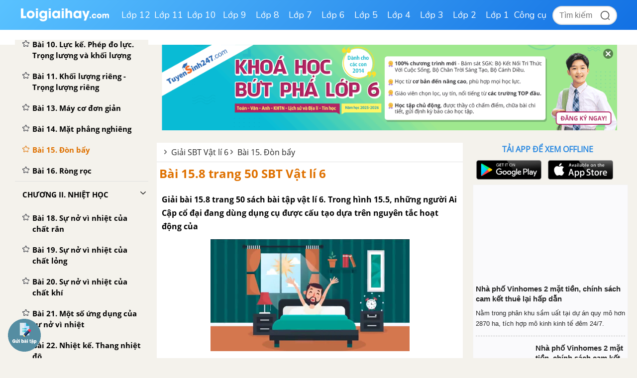

--- FILE ---
content_type: text/html; charset=utf-8
request_url: https://www.google.com/recaptcha/api2/anchor?ar=1&k=6Ld7UwolAAAAAF9diamiRDcptD8335eOuCw2cSMs&co=aHR0cHM6Ly9sb2lnaWFpaGF5LmNvbTo0NDM.&hl=en&v=PoyoqOPhxBO7pBk68S4YbpHZ&size=normal&anchor-ms=20000&execute-ms=30000&cb=e2vczd53bk9y
body_size: 49541
content:
<!DOCTYPE HTML><html dir="ltr" lang="en"><head><meta http-equiv="Content-Type" content="text/html; charset=UTF-8">
<meta http-equiv="X-UA-Compatible" content="IE=edge">
<title>reCAPTCHA</title>
<style type="text/css">
/* cyrillic-ext */
@font-face {
  font-family: 'Roboto';
  font-style: normal;
  font-weight: 400;
  font-stretch: 100%;
  src: url(//fonts.gstatic.com/s/roboto/v48/KFO7CnqEu92Fr1ME7kSn66aGLdTylUAMa3GUBHMdazTgWw.woff2) format('woff2');
  unicode-range: U+0460-052F, U+1C80-1C8A, U+20B4, U+2DE0-2DFF, U+A640-A69F, U+FE2E-FE2F;
}
/* cyrillic */
@font-face {
  font-family: 'Roboto';
  font-style: normal;
  font-weight: 400;
  font-stretch: 100%;
  src: url(//fonts.gstatic.com/s/roboto/v48/KFO7CnqEu92Fr1ME7kSn66aGLdTylUAMa3iUBHMdazTgWw.woff2) format('woff2');
  unicode-range: U+0301, U+0400-045F, U+0490-0491, U+04B0-04B1, U+2116;
}
/* greek-ext */
@font-face {
  font-family: 'Roboto';
  font-style: normal;
  font-weight: 400;
  font-stretch: 100%;
  src: url(//fonts.gstatic.com/s/roboto/v48/KFO7CnqEu92Fr1ME7kSn66aGLdTylUAMa3CUBHMdazTgWw.woff2) format('woff2');
  unicode-range: U+1F00-1FFF;
}
/* greek */
@font-face {
  font-family: 'Roboto';
  font-style: normal;
  font-weight: 400;
  font-stretch: 100%;
  src: url(//fonts.gstatic.com/s/roboto/v48/KFO7CnqEu92Fr1ME7kSn66aGLdTylUAMa3-UBHMdazTgWw.woff2) format('woff2');
  unicode-range: U+0370-0377, U+037A-037F, U+0384-038A, U+038C, U+038E-03A1, U+03A3-03FF;
}
/* math */
@font-face {
  font-family: 'Roboto';
  font-style: normal;
  font-weight: 400;
  font-stretch: 100%;
  src: url(//fonts.gstatic.com/s/roboto/v48/KFO7CnqEu92Fr1ME7kSn66aGLdTylUAMawCUBHMdazTgWw.woff2) format('woff2');
  unicode-range: U+0302-0303, U+0305, U+0307-0308, U+0310, U+0312, U+0315, U+031A, U+0326-0327, U+032C, U+032F-0330, U+0332-0333, U+0338, U+033A, U+0346, U+034D, U+0391-03A1, U+03A3-03A9, U+03B1-03C9, U+03D1, U+03D5-03D6, U+03F0-03F1, U+03F4-03F5, U+2016-2017, U+2034-2038, U+203C, U+2040, U+2043, U+2047, U+2050, U+2057, U+205F, U+2070-2071, U+2074-208E, U+2090-209C, U+20D0-20DC, U+20E1, U+20E5-20EF, U+2100-2112, U+2114-2115, U+2117-2121, U+2123-214F, U+2190, U+2192, U+2194-21AE, U+21B0-21E5, U+21F1-21F2, U+21F4-2211, U+2213-2214, U+2216-22FF, U+2308-230B, U+2310, U+2319, U+231C-2321, U+2336-237A, U+237C, U+2395, U+239B-23B7, U+23D0, U+23DC-23E1, U+2474-2475, U+25AF, U+25B3, U+25B7, U+25BD, U+25C1, U+25CA, U+25CC, U+25FB, U+266D-266F, U+27C0-27FF, U+2900-2AFF, U+2B0E-2B11, U+2B30-2B4C, U+2BFE, U+3030, U+FF5B, U+FF5D, U+1D400-1D7FF, U+1EE00-1EEFF;
}
/* symbols */
@font-face {
  font-family: 'Roboto';
  font-style: normal;
  font-weight: 400;
  font-stretch: 100%;
  src: url(//fonts.gstatic.com/s/roboto/v48/KFO7CnqEu92Fr1ME7kSn66aGLdTylUAMaxKUBHMdazTgWw.woff2) format('woff2');
  unicode-range: U+0001-000C, U+000E-001F, U+007F-009F, U+20DD-20E0, U+20E2-20E4, U+2150-218F, U+2190, U+2192, U+2194-2199, U+21AF, U+21E6-21F0, U+21F3, U+2218-2219, U+2299, U+22C4-22C6, U+2300-243F, U+2440-244A, U+2460-24FF, U+25A0-27BF, U+2800-28FF, U+2921-2922, U+2981, U+29BF, U+29EB, U+2B00-2BFF, U+4DC0-4DFF, U+FFF9-FFFB, U+10140-1018E, U+10190-1019C, U+101A0, U+101D0-101FD, U+102E0-102FB, U+10E60-10E7E, U+1D2C0-1D2D3, U+1D2E0-1D37F, U+1F000-1F0FF, U+1F100-1F1AD, U+1F1E6-1F1FF, U+1F30D-1F30F, U+1F315, U+1F31C, U+1F31E, U+1F320-1F32C, U+1F336, U+1F378, U+1F37D, U+1F382, U+1F393-1F39F, U+1F3A7-1F3A8, U+1F3AC-1F3AF, U+1F3C2, U+1F3C4-1F3C6, U+1F3CA-1F3CE, U+1F3D4-1F3E0, U+1F3ED, U+1F3F1-1F3F3, U+1F3F5-1F3F7, U+1F408, U+1F415, U+1F41F, U+1F426, U+1F43F, U+1F441-1F442, U+1F444, U+1F446-1F449, U+1F44C-1F44E, U+1F453, U+1F46A, U+1F47D, U+1F4A3, U+1F4B0, U+1F4B3, U+1F4B9, U+1F4BB, U+1F4BF, U+1F4C8-1F4CB, U+1F4D6, U+1F4DA, U+1F4DF, U+1F4E3-1F4E6, U+1F4EA-1F4ED, U+1F4F7, U+1F4F9-1F4FB, U+1F4FD-1F4FE, U+1F503, U+1F507-1F50B, U+1F50D, U+1F512-1F513, U+1F53E-1F54A, U+1F54F-1F5FA, U+1F610, U+1F650-1F67F, U+1F687, U+1F68D, U+1F691, U+1F694, U+1F698, U+1F6AD, U+1F6B2, U+1F6B9-1F6BA, U+1F6BC, U+1F6C6-1F6CF, U+1F6D3-1F6D7, U+1F6E0-1F6EA, U+1F6F0-1F6F3, U+1F6F7-1F6FC, U+1F700-1F7FF, U+1F800-1F80B, U+1F810-1F847, U+1F850-1F859, U+1F860-1F887, U+1F890-1F8AD, U+1F8B0-1F8BB, U+1F8C0-1F8C1, U+1F900-1F90B, U+1F93B, U+1F946, U+1F984, U+1F996, U+1F9E9, U+1FA00-1FA6F, U+1FA70-1FA7C, U+1FA80-1FA89, U+1FA8F-1FAC6, U+1FACE-1FADC, U+1FADF-1FAE9, U+1FAF0-1FAF8, U+1FB00-1FBFF;
}
/* vietnamese */
@font-face {
  font-family: 'Roboto';
  font-style: normal;
  font-weight: 400;
  font-stretch: 100%;
  src: url(//fonts.gstatic.com/s/roboto/v48/KFO7CnqEu92Fr1ME7kSn66aGLdTylUAMa3OUBHMdazTgWw.woff2) format('woff2');
  unicode-range: U+0102-0103, U+0110-0111, U+0128-0129, U+0168-0169, U+01A0-01A1, U+01AF-01B0, U+0300-0301, U+0303-0304, U+0308-0309, U+0323, U+0329, U+1EA0-1EF9, U+20AB;
}
/* latin-ext */
@font-face {
  font-family: 'Roboto';
  font-style: normal;
  font-weight: 400;
  font-stretch: 100%;
  src: url(//fonts.gstatic.com/s/roboto/v48/KFO7CnqEu92Fr1ME7kSn66aGLdTylUAMa3KUBHMdazTgWw.woff2) format('woff2');
  unicode-range: U+0100-02BA, U+02BD-02C5, U+02C7-02CC, U+02CE-02D7, U+02DD-02FF, U+0304, U+0308, U+0329, U+1D00-1DBF, U+1E00-1E9F, U+1EF2-1EFF, U+2020, U+20A0-20AB, U+20AD-20C0, U+2113, U+2C60-2C7F, U+A720-A7FF;
}
/* latin */
@font-face {
  font-family: 'Roboto';
  font-style: normal;
  font-weight: 400;
  font-stretch: 100%;
  src: url(//fonts.gstatic.com/s/roboto/v48/KFO7CnqEu92Fr1ME7kSn66aGLdTylUAMa3yUBHMdazQ.woff2) format('woff2');
  unicode-range: U+0000-00FF, U+0131, U+0152-0153, U+02BB-02BC, U+02C6, U+02DA, U+02DC, U+0304, U+0308, U+0329, U+2000-206F, U+20AC, U+2122, U+2191, U+2193, U+2212, U+2215, U+FEFF, U+FFFD;
}
/* cyrillic-ext */
@font-face {
  font-family: 'Roboto';
  font-style: normal;
  font-weight: 500;
  font-stretch: 100%;
  src: url(//fonts.gstatic.com/s/roboto/v48/KFO7CnqEu92Fr1ME7kSn66aGLdTylUAMa3GUBHMdazTgWw.woff2) format('woff2');
  unicode-range: U+0460-052F, U+1C80-1C8A, U+20B4, U+2DE0-2DFF, U+A640-A69F, U+FE2E-FE2F;
}
/* cyrillic */
@font-face {
  font-family: 'Roboto';
  font-style: normal;
  font-weight: 500;
  font-stretch: 100%;
  src: url(//fonts.gstatic.com/s/roboto/v48/KFO7CnqEu92Fr1ME7kSn66aGLdTylUAMa3iUBHMdazTgWw.woff2) format('woff2');
  unicode-range: U+0301, U+0400-045F, U+0490-0491, U+04B0-04B1, U+2116;
}
/* greek-ext */
@font-face {
  font-family: 'Roboto';
  font-style: normal;
  font-weight: 500;
  font-stretch: 100%;
  src: url(//fonts.gstatic.com/s/roboto/v48/KFO7CnqEu92Fr1ME7kSn66aGLdTylUAMa3CUBHMdazTgWw.woff2) format('woff2');
  unicode-range: U+1F00-1FFF;
}
/* greek */
@font-face {
  font-family: 'Roboto';
  font-style: normal;
  font-weight: 500;
  font-stretch: 100%;
  src: url(//fonts.gstatic.com/s/roboto/v48/KFO7CnqEu92Fr1ME7kSn66aGLdTylUAMa3-UBHMdazTgWw.woff2) format('woff2');
  unicode-range: U+0370-0377, U+037A-037F, U+0384-038A, U+038C, U+038E-03A1, U+03A3-03FF;
}
/* math */
@font-face {
  font-family: 'Roboto';
  font-style: normal;
  font-weight: 500;
  font-stretch: 100%;
  src: url(//fonts.gstatic.com/s/roboto/v48/KFO7CnqEu92Fr1ME7kSn66aGLdTylUAMawCUBHMdazTgWw.woff2) format('woff2');
  unicode-range: U+0302-0303, U+0305, U+0307-0308, U+0310, U+0312, U+0315, U+031A, U+0326-0327, U+032C, U+032F-0330, U+0332-0333, U+0338, U+033A, U+0346, U+034D, U+0391-03A1, U+03A3-03A9, U+03B1-03C9, U+03D1, U+03D5-03D6, U+03F0-03F1, U+03F4-03F5, U+2016-2017, U+2034-2038, U+203C, U+2040, U+2043, U+2047, U+2050, U+2057, U+205F, U+2070-2071, U+2074-208E, U+2090-209C, U+20D0-20DC, U+20E1, U+20E5-20EF, U+2100-2112, U+2114-2115, U+2117-2121, U+2123-214F, U+2190, U+2192, U+2194-21AE, U+21B0-21E5, U+21F1-21F2, U+21F4-2211, U+2213-2214, U+2216-22FF, U+2308-230B, U+2310, U+2319, U+231C-2321, U+2336-237A, U+237C, U+2395, U+239B-23B7, U+23D0, U+23DC-23E1, U+2474-2475, U+25AF, U+25B3, U+25B7, U+25BD, U+25C1, U+25CA, U+25CC, U+25FB, U+266D-266F, U+27C0-27FF, U+2900-2AFF, U+2B0E-2B11, U+2B30-2B4C, U+2BFE, U+3030, U+FF5B, U+FF5D, U+1D400-1D7FF, U+1EE00-1EEFF;
}
/* symbols */
@font-face {
  font-family: 'Roboto';
  font-style: normal;
  font-weight: 500;
  font-stretch: 100%;
  src: url(//fonts.gstatic.com/s/roboto/v48/KFO7CnqEu92Fr1ME7kSn66aGLdTylUAMaxKUBHMdazTgWw.woff2) format('woff2');
  unicode-range: U+0001-000C, U+000E-001F, U+007F-009F, U+20DD-20E0, U+20E2-20E4, U+2150-218F, U+2190, U+2192, U+2194-2199, U+21AF, U+21E6-21F0, U+21F3, U+2218-2219, U+2299, U+22C4-22C6, U+2300-243F, U+2440-244A, U+2460-24FF, U+25A0-27BF, U+2800-28FF, U+2921-2922, U+2981, U+29BF, U+29EB, U+2B00-2BFF, U+4DC0-4DFF, U+FFF9-FFFB, U+10140-1018E, U+10190-1019C, U+101A0, U+101D0-101FD, U+102E0-102FB, U+10E60-10E7E, U+1D2C0-1D2D3, U+1D2E0-1D37F, U+1F000-1F0FF, U+1F100-1F1AD, U+1F1E6-1F1FF, U+1F30D-1F30F, U+1F315, U+1F31C, U+1F31E, U+1F320-1F32C, U+1F336, U+1F378, U+1F37D, U+1F382, U+1F393-1F39F, U+1F3A7-1F3A8, U+1F3AC-1F3AF, U+1F3C2, U+1F3C4-1F3C6, U+1F3CA-1F3CE, U+1F3D4-1F3E0, U+1F3ED, U+1F3F1-1F3F3, U+1F3F5-1F3F7, U+1F408, U+1F415, U+1F41F, U+1F426, U+1F43F, U+1F441-1F442, U+1F444, U+1F446-1F449, U+1F44C-1F44E, U+1F453, U+1F46A, U+1F47D, U+1F4A3, U+1F4B0, U+1F4B3, U+1F4B9, U+1F4BB, U+1F4BF, U+1F4C8-1F4CB, U+1F4D6, U+1F4DA, U+1F4DF, U+1F4E3-1F4E6, U+1F4EA-1F4ED, U+1F4F7, U+1F4F9-1F4FB, U+1F4FD-1F4FE, U+1F503, U+1F507-1F50B, U+1F50D, U+1F512-1F513, U+1F53E-1F54A, U+1F54F-1F5FA, U+1F610, U+1F650-1F67F, U+1F687, U+1F68D, U+1F691, U+1F694, U+1F698, U+1F6AD, U+1F6B2, U+1F6B9-1F6BA, U+1F6BC, U+1F6C6-1F6CF, U+1F6D3-1F6D7, U+1F6E0-1F6EA, U+1F6F0-1F6F3, U+1F6F7-1F6FC, U+1F700-1F7FF, U+1F800-1F80B, U+1F810-1F847, U+1F850-1F859, U+1F860-1F887, U+1F890-1F8AD, U+1F8B0-1F8BB, U+1F8C0-1F8C1, U+1F900-1F90B, U+1F93B, U+1F946, U+1F984, U+1F996, U+1F9E9, U+1FA00-1FA6F, U+1FA70-1FA7C, U+1FA80-1FA89, U+1FA8F-1FAC6, U+1FACE-1FADC, U+1FADF-1FAE9, U+1FAF0-1FAF8, U+1FB00-1FBFF;
}
/* vietnamese */
@font-face {
  font-family: 'Roboto';
  font-style: normal;
  font-weight: 500;
  font-stretch: 100%;
  src: url(//fonts.gstatic.com/s/roboto/v48/KFO7CnqEu92Fr1ME7kSn66aGLdTylUAMa3OUBHMdazTgWw.woff2) format('woff2');
  unicode-range: U+0102-0103, U+0110-0111, U+0128-0129, U+0168-0169, U+01A0-01A1, U+01AF-01B0, U+0300-0301, U+0303-0304, U+0308-0309, U+0323, U+0329, U+1EA0-1EF9, U+20AB;
}
/* latin-ext */
@font-face {
  font-family: 'Roboto';
  font-style: normal;
  font-weight: 500;
  font-stretch: 100%;
  src: url(//fonts.gstatic.com/s/roboto/v48/KFO7CnqEu92Fr1ME7kSn66aGLdTylUAMa3KUBHMdazTgWw.woff2) format('woff2');
  unicode-range: U+0100-02BA, U+02BD-02C5, U+02C7-02CC, U+02CE-02D7, U+02DD-02FF, U+0304, U+0308, U+0329, U+1D00-1DBF, U+1E00-1E9F, U+1EF2-1EFF, U+2020, U+20A0-20AB, U+20AD-20C0, U+2113, U+2C60-2C7F, U+A720-A7FF;
}
/* latin */
@font-face {
  font-family: 'Roboto';
  font-style: normal;
  font-weight: 500;
  font-stretch: 100%;
  src: url(//fonts.gstatic.com/s/roboto/v48/KFO7CnqEu92Fr1ME7kSn66aGLdTylUAMa3yUBHMdazQ.woff2) format('woff2');
  unicode-range: U+0000-00FF, U+0131, U+0152-0153, U+02BB-02BC, U+02C6, U+02DA, U+02DC, U+0304, U+0308, U+0329, U+2000-206F, U+20AC, U+2122, U+2191, U+2193, U+2212, U+2215, U+FEFF, U+FFFD;
}
/* cyrillic-ext */
@font-face {
  font-family: 'Roboto';
  font-style: normal;
  font-weight: 900;
  font-stretch: 100%;
  src: url(//fonts.gstatic.com/s/roboto/v48/KFO7CnqEu92Fr1ME7kSn66aGLdTylUAMa3GUBHMdazTgWw.woff2) format('woff2');
  unicode-range: U+0460-052F, U+1C80-1C8A, U+20B4, U+2DE0-2DFF, U+A640-A69F, U+FE2E-FE2F;
}
/* cyrillic */
@font-face {
  font-family: 'Roboto';
  font-style: normal;
  font-weight: 900;
  font-stretch: 100%;
  src: url(//fonts.gstatic.com/s/roboto/v48/KFO7CnqEu92Fr1ME7kSn66aGLdTylUAMa3iUBHMdazTgWw.woff2) format('woff2');
  unicode-range: U+0301, U+0400-045F, U+0490-0491, U+04B0-04B1, U+2116;
}
/* greek-ext */
@font-face {
  font-family: 'Roboto';
  font-style: normal;
  font-weight: 900;
  font-stretch: 100%;
  src: url(//fonts.gstatic.com/s/roboto/v48/KFO7CnqEu92Fr1ME7kSn66aGLdTylUAMa3CUBHMdazTgWw.woff2) format('woff2');
  unicode-range: U+1F00-1FFF;
}
/* greek */
@font-face {
  font-family: 'Roboto';
  font-style: normal;
  font-weight: 900;
  font-stretch: 100%;
  src: url(//fonts.gstatic.com/s/roboto/v48/KFO7CnqEu92Fr1ME7kSn66aGLdTylUAMa3-UBHMdazTgWw.woff2) format('woff2');
  unicode-range: U+0370-0377, U+037A-037F, U+0384-038A, U+038C, U+038E-03A1, U+03A3-03FF;
}
/* math */
@font-face {
  font-family: 'Roboto';
  font-style: normal;
  font-weight: 900;
  font-stretch: 100%;
  src: url(//fonts.gstatic.com/s/roboto/v48/KFO7CnqEu92Fr1ME7kSn66aGLdTylUAMawCUBHMdazTgWw.woff2) format('woff2');
  unicode-range: U+0302-0303, U+0305, U+0307-0308, U+0310, U+0312, U+0315, U+031A, U+0326-0327, U+032C, U+032F-0330, U+0332-0333, U+0338, U+033A, U+0346, U+034D, U+0391-03A1, U+03A3-03A9, U+03B1-03C9, U+03D1, U+03D5-03D6, U+03F0-03F1, U+03F4-03F5, U+2016-2017, U+2034-2038, U+203C, U+2040, U+2043, U+2047, U+2050, U+2057, U+205F, U+2070-2071, U+2074-208E, U+2090-209C, U+20D0-20DC, U+20E1, U+20E5-20EF, U+2100-2112, U+2114-2115, U+2117-2121, U+2123-214F, U+2190, U+2192, U+2194-21AE, U+21B0-21E5, U+21F1-21F2, U+21F4-2211, U+2213-2214, U+2216-22FF, U+2308-230B, U+2310, U+2319, U+231C-2321, U+2336-237A, U+237C, U+2395, U+239B-23B7, U+23D0, U+23DC-23E1, U+2474-2475, U+25AF, U+25B3, U+25B7, U+25BD, U+25C1, U+25CA, U+25CC, U+25FB, U+266D-266F, U+27C0-27FF, U+2900-2AFF, U+2B0E-2B11, U+2B30-2B4C, U+2BFE, U+3030, U+FF5B, U+FF5D, U+1D400-1D7FF, U+1EE00-1EEFF;
}
/* symbols */
@font-face {
  font-family: 'Roboto';
  font-style: normal;
  font-weight: 900;
  font-stretch: 100%;
  src: url(//fonts.gstatic.com/s/roboto/v48/KFO7CnqEu92Fr1ME7kSn66aGLdTylUAMaxKUBHMdazTgWw.woff2) format('woff2');
  unicode-range: U+0001-000C, U+000E-001F, U+007F-009F, U+20DD-20E0, U+20E2-20E4, U+2150-218F, U+2190, U+2192, U+2194-2199, U+21AF, U+21E6-21F0, U+21F3, U+2218-2219, U+2299, U+22C4-22C6, U+2300-243F, U+2440-244A, U+2460-24FF, U+25A0-27BF, U+2800-28FF, U+2921-2922, U+2981, U+29BF, U+29EB, U+2B00-2BFF, U+4DC0-4DFF, U+FFF9-FFFB, U+10140-1018E, U+10190-1019C, U+101A0, U+101D0-101FD, U+102E0-102FB, U+10E60-10E7E, U+1D2C0-1D2D3, U+1D2E0-1D37F, U+1F000-1F0FF, U+1F100-1F1AD, U+1F1E6-1F1FF, U+1F30D-1F30F, U+1F315, U+1F31C, U+1F31E, U+1F320-1F32C, U+1F336, U+1F378, U+1F37D, U+1F382, U+1F393-1F39F, U+1F3A7-1F3A8, U+1F3AC-1F3AF, U+1F3C2, U+1F3C4-1F3C6, U+1F3CA-1F3CE, U+1F3D4-1F3E0, U+1F3ED, U+1F3F1-1F3F3, U+1F3F5-1F3F7, U+1F408, U+1F415, U+1F41F, U+1F426, U+1F43F, U+1F441-1F442, U+1F444, U+1F446-1F449, U+1F44C-1F44E, U+1F453, U+1F46A, U+1F47D, U+1F4A3, U+1F4B0, U+1F4B3, U+1F4B9, U+1F4BB, U+1F4BF, U+1F4C8-1F4CB, U+1F4D6, U+1F4DA, U+1F4DF, U+1F4E3-1F4E6, U+1F4EA-1F4ED, U+1F4F7, U+1F4F9-1F4FB, U+1F4FD-1F4FE, U+1F503, U+1F507-1F50B, U+1F50D, U+1F512-1F513, U+1F53E-1F54A, U+1F54F-1F5FA, U+1F610, U+1F650-1F67F, U+1F687, U+1F68D, U+1F691, U+1F694, U+1F698, U+1F6AD, U+1F6B2, U+1F6B9-1F6BA, U+1F6BC, U+1F6C6-1F6CF, U+1F6D3-1F6D7, U+1F6E0-1F6EA, U+1F6F0-1F6F3, U+1F6F7-1F6FC, U+1F700-1F7FF, U+1F800-1F80B, U+1F810-1F847, U+1F850-1F859, U+1F860-1F887, U+1F890-1F8AD, U+1F8B0-1F8BB, U+1F8C0-1F8C1, U+1F900-1F90B, U+1F93B, U+1F946, U+1F984, U+1F996, U+1F9E9, U+1FA00-1FA6F, U+1FA70-1FA7C, U+1FA80-1FA89, U+1FA8F-1FAC6, U+1FACE-1FADC, U+1FADF-1FAE9, U+1FAF0-1FAF8, U+1FB00-1FBFF;
}
/* vietnamese */
@font-face {
  font-family: 'Roboto';
  font-style: normal;
  font-weight: 900;
  font-stretch: 100%;
  src: url(//fonts.gstatic.com/s/roboto/v48/KFO7CnqEu92Fr1ME7kSn66aGLdTylUAMa3OUBHMdazTgWw.woff2) format('woff2');
  unicode-range: U+0102-0103, U+0110-0111, U+0128-0129, U+0168-0169, U+01A0-01A1, U+01AF-01B0, U+0300-0301, U+0303-0304, U+0308-0309, U+0323, U+0329, U+1EA0-1EF9, U+20AB;
}
/* latin-ext */
@font-face {
  font-family: 'Roboto';
  font-style: normal;
  font-weight: 900;
  font-stretch: 100%;
  src: url(//fonts.gstatic.com/s/roboto/v48/KFO7CnqEu92Fr1ME7kSn66aGLdTylUAMa3KUBHMdazTgWw.woff2) format('woff2');
  unicode-range: U+0100-02BA, U+02BD-02C5, U+02C7-02CC, U+02CE-02D7, U+02DD-02FF, U+0304, U+0308, U+0329, U+1D00-1DBF, U+1E00-1E9F, U+1EF2-1EFF, U+2020, U+20A0-20AB, U+20AD-20C0, U+2113, U+2C60-2C7F, U+A720-A7FF;
}
/* latin */
@font-face {
  font-family: 'Roboto';
  font-style: normal;
  font-weight: 900;
  font-stretch: 100%;
  src: url(//fonts.gstatic.com/s/roboto/v48/KFO7CnqEu92Fr1ME7kSn66aGLdTylUAMa3yUBHMdazQ.woff2) format('woff2');
  unicode-range: U+0000-00FF, U+0131, U+0152-0153, U+02BB-02BC, U+02C6, U+02DA, U+02DC, U+0304, U+0308, U+0329, U+2000-206F, U+20AC, U+2122, U+2191, U+2193, U+2212, U+2215, U+FEFF, U+FFFD;
}

</style>
<link rel="stylesheet" type="text/css" href="https://www.gstatic.com/recaptcha/releases/PoyoqOPhxBO7pBk68S4YbpHZ/styles__ltr.css">
<script nonce="fnlbE5fpRy-73XkVPIBvPw" type="text/javascript">window['__recaptcha_api'] = 'https://www.google.com/recaptcha/api2/';</script>
<script type="text/javascript" src="https://www.gstatic.com/recaptcha/releases/PoyoqOPhxBO7pBk68S4YbpHZ/recaptcha__en.js" nonce="fnlbE5fpRy-73XkVPIBvPw">
      
    </script></head>
<body><div id="rc-anchor-alert" class="rc-anchor-alert"></div>
<input type="hidden" id="recaptcha-token" value="[base64]">
<script type="text/javascript" nonce="fnlbE5fpRy-73XkVPIBvPw">
      recaptcha.anchor.Main.init("[\x22ainput\x22,[\x22bgdata\x22,\x22\x22,\[base64]/[base64]/[base64]/KE4oMTI0LHYsdi5HKSxMWihsLHYpKTpOKDEyNCx2LGwpLFYpLHYpLFQpKSxGKDE3MSx2KX0scjc9ZnVuY3Rpb24obCl7cmV0dXJuIGx9LEM9ZnVuY3Rpb24obCxWLHYpe04odixsLFYpLFZbYWtdPTI3OTZ9LG49ZnVuY3Rpb24obCxWKXtWLlg9KChWLlg/[base64]/[base64]/[base64]/[base64]/[base64]/[base64]/[base64]/[base64]/[base64]/[base64]/[base64]\\u003d\x22,\[base64]\\u003d\x22,\x22d8ObwqA4w69Zw73CscOuw5rCg3BkYRvDp8OQZFlCXcKFw7c1M1XCisOPwoTCrAVFw5AIfUk7wrYew7LClsKkwq8OwrPCu8O3wrxewo4iw6JkF1/DpB5JIBF9w6Y/VFdwHMK7wofDkBB5YGUnwqLDjcKRNw8INEYJwonDpcKdw6bCpMOKwrAGw4LDn8OZwptoQsKYw5HDnMKhwrbCgHR9w5jClMK8RcO/M8KWw5rDpcORf8OpbDw8RgrDoSs/w7IqwrjDk03DqBPCt8OKw5TDgj3DscOcfT/DqhtPwr4/O8OwJETDqH7CkGtHIcOcFDbCnytww4DCui0Kw5HCmB/DoVtcwpJBfiAnwoEUwoJqWCDDk395dcOuw7sVwr/DrsKUHMOyXMKPw5rDmsONXHBmw5XDt8K0w4NWw6DCs3PCpsOmw4lKwppsw4/DosOZw5kmQhPCnDgrwpwbw67DucORwr0KNn9gwpRhw5fDjRbCusOpw7w6wqxUwrIYZcOqwp/CrFpdwoUjNEUDw5jDqXTCqxZ5w6kvw4rCiFLChAbDlMOww4pFJsO/w5LCqR8aKsOAw7Ipw6h1X8KmY8Kyw7dIWiMMwoM2woIMCQBiw5s/[base64]/[base64]/CqETDo8KTw6TCnwHDui/DtS/DssKLwqDCv8OdAsKAw4M/M8OFYMKgFMOVJcKOw44xw54Bw4LDsMKkwoBvLMK+w7jDsDZEf8KFw5pkwpcnw7p1w6xgasKdFsO7DcOZMRweQgVyRiDDrgrDocKHFsONwohocyYZIcOHwrrDjyTDh1Z3BMK4w73ClcO3w4bDvcKnAMO8w53DlzfCpMOowo/DmnYBKMOUwpRiwr8Xwr1BwoUDwqp7wrhiG1FBCsKQScKvw69SasKowqfDqMKUw4jDgMKnE8K7DgTDqcKiZzdQH8OCYjTDicKnfMObLzsnI8OgPFY0wpLDpD8MesKPw6QHw5TCp8Klw73CmcKhw4PCjTHCpUHCu8KfHyYhVSAawpnCvV/Dlm7CswjCqcK1w64swrITw7hmDUd4SjLCjkElwrcEw61pw5rCnzjDhQbDrsKaKnlow6PDtMKbw6/Cqz7CtcKFSsOTw4dowpU6cA5tRsK0w6TDs8OiwofCmMKfAMO1RT/CtCB+wpDCusO+BMKvwo5WwqkcCsOSw6pKc07CiMOawpdtZsK1NBbCjMO/[base64]/Dg8KGwpbCr0nChSIiwq40SsKWwpDDh8KHw67CiD4rwoFfKcK7woHCocOLTi8Xwq4kNcOiVMK7w644RDDDglsgw5fDisKkOUpSe0HCiMONOMKKwovCj8KZAMKcw4J1A8Orf2rDplTDr8K1EMOow5nCisKJwpJvcgYqw7l2XTvDk8Kxw4VZIA/DhCrCvMKvwqthWCkrw7LCvEUGwo85AQHDjsOPw5nCsFtJw4VBwrjCu3PDkQl9wrjDqxbDnMOcw5ICTsKswo3Dp2HCqEPDicKkwrIEVVg7w70rwrUfW8OjHcObwpjCrwrDi0/DjcKERg42dsKjwoTDtMOlwpjDj8K0O3YwXBvDkS3DscOgSC41IMKfIsKtwoHDncKUE8ODw5sjXMOPwpBrM8KUwqTDlVklw5fCtMOGEMOawrsyw5Mnw5vCtcKSUsK5wpUdw5vDosOMVAzDllUvwobCkcOaGTrDhz7Du8KYXMKxfxLDiMKuNMOZDEhNwow+P8O6fiI/[base64]/[base64]/worCucOLLywjP8KJKsKvcgNYGUHCrA56wrY/bH7DssKNPMOsUMKlwrk/[base64]/DkzQ/w6HCjicgw6TDmnRLwoUIw7XDrjvDqnl5JMKUwqhMFcO1AcOiDcKLwrAOw7/[base64]/DvDrDmMKEVcOVwoLDoh44QkjCmSvDnGfCjiwXSzHCnMOgwo4Rw47DgcKIfQ7CpyRkLHbDpsOJwofDpGrDhsOaOS/DqMOMRlAUw5BAw7rDgMKNK2TCgMOuEzNdRsOgGSLDnj3DisOlFifCmAsuA8K7w7vCh8KcUsO9w5zDsCgXwrliwp1rEgPCqsOfNsKPwrVAZEBSMSl9BsKoLh1pXQrDlD8HPBFgworCsArCrcKQw4rDrMO3w54FAW/[base64]/[base64]/S8KCdcOkw43CknnDssKTFcOiDmbCsH/ChMKgwr3DtBVsVcKPwoJ6NW9uUk3CvnckdMKjw4FHwp8Ban/CjXvCjFU4wpQVw5LDmMOXwpnDnMOjJRJwwpQCYMKJZU9MAATCilRebwt2w4wyeGREWFcgYFlXDBAWw7MFFFvCqsOmX8OqwrzDkhXDvMOlQsOQU3FewrrChcKATjkTwrg8R8KQw7TCjyHDvcKmV1PCpcK5w7DCtcO9w7V6wrTCvcOFTnITwp/CpmrCkljCkmsWYQIxdBkMwrrCl8OGwpwww4/DsMKJV0DCvsKXGS7DqFvDimDCpQViw4gcw5fCmgdDw4TClR5oJXbChy5Sb0XDtVsLw6bCr8OvMsOwwo7CucKZDsK2PsKhw71nw4FAwofCmG7CqFpMwoPCvBEYwobCuTXCnsOjN8OgdGxsMMOMGRFcwq/CvcOKw6NzW8KOaHHCjhPDjy3CuMK3OA90UcOiw4vDiC3ClMOkw6vDs2BQXEvCksO7w6HCt8KuwofDti94wqHDr8OdwpVQw6URw4gkIXEewpnDrMOKC13CiMOsRG7DlFjDqcKwCkZ8w5ohwpxbw5pEw5rDtgQxw7AvA8Ocw6w8wpLDlydMHsKLwqzDgMK/LMOJZ1dWdXREU3XCl8K8SMOVJ8Kpw40zdMK3WsOzTMKuKMKlwrzCkQ3DuRtSRVzCqcKcSAbDh8Opw6nCncOaQHXCmsO2aihtW1HDuHVJwrXDrsKlZcODXMOXw6LDpxjCoW9dw77DrMK2O2rCuFg7Ux7CuGw2IxZianDCvkhcwoEowoAhVzVbwqFKbMK2dcKsIcOJwr/Ch8KEwo3CgGrCth5hw7NRw5g7AD/ClEjCpXdyG8K3w7oEYFHCqsOpXMK0KcKvQsKGF8O7w6fDmkDCtU/[base64]/CcKBw5Ivw57ClRVTw6Mew4UOw5YFwqlsfsOhF3FKwolJwoZJVgPDkcOLw5zDkFAbw6BWbcOawo3Dp8K0fgJyw63Cj0vCjjrDj8KcawYzwoHCrHQ7wrrCqxkKbE/DsMKHwqUWwpDClsOcwqE/wpNeHMKKw6vCjBLDh8OPwp7ChcKqwplBwpBRNhnDnUpvwqhFwoplXAPCojIbEsOwbQgaCC7Cn8K9w6bCiW/CusKIw45wGMO3OsKiw5VKw6rDpsKHMcOVw58DwpAow7RGL0rCvwEZwqMkwo5swqjCr8OWcsK/wr3DsW4rw6k1XcOZTVvCnSNxw48qF3Npw5XCiUZTX8O7UcOUc8KwL8KuN3PCtDvCn8OwWcKBeVbCgUPChsOqP8ORwqRxZcKFDsOOw7vCt8KjwpgJZ8OdwoTDmiDCksK6w73DlsOmGXM3K1/Ci0LDvSAwKsKNFCfDssK0wrU3EBxHwr/ChMK3ZxLCnXJRw4nCixRgUsKSdcOaw6BhwpVxaDMJw43CgibCgMK/BjZXdQMOfUPCosOdCB3DlyrDmhg8X8KtwojCp8KZWypkwpVMwrrCo2liI37CskoAwqsnw65sTB5ma8KqwqfCu8KMwqR8w7vDicOSJjnCjMObwr9uwqHCulfCqcOBAhjCv8K9w590w6IQwrrCvMKrwqcxw6LCt0/[base64]/CtUfCscORCsOpZcO4e8K1wp/CvUpkw7gCwqLDsVXCrcOhEcOxwqPDvcOww7oiwoJdw6IXKDHCsMKWKsKaQMOvfiPDi3PDjMOMw7/Dn3ZMwo4Aw7vCusOTwoZewrzCssKzWMKoAcKmPMKHa0rDkUBJwovDvXpXZirCpsOzS2FHHMOGIMKzwrBsQ3PCjMKBJcOZLTDDjlrDlMOJw5LCvEYuw6R/w4Jaw5vCvw/[base64]/YQkrw7pZw7l6SBkqS8OCwq7DkMKlw5LCoHPDmQY/OsKEVMOdVcOEw6DCi8OddT3Dp25yET/CoMO3H8O3fEU/KsKsABLCiMKDNsKuwrPDscOkF8OZwrHDhU7DtXXCrRrCgMKOw7nDuMOjFVE+Oy5CBxrCtcOqw5vClMOXwr/[base64]/[base64]/DkU/Cs1EVF8O9wrU9eg4iEFrDhMOHEy/CkMOKw6cFJsKmwq/DssOSSsOvesKuworCtsK1woPDmxhAw5DCuMKlTsK1csKSX8KCf3jCqXTDhMO0O8O3QCYdwohMwqLCgW/CpDAnOcK2GkrDnFAdwooYEQLDhSzCt0vCo0rDmsOsw7bDjcODwp7ChAHCjnjDqMOdw7RDY8KYwoAvw4/[base64]/[base64]/DiG3Cjk/DnMKRw4kEOB/Dj2HCihXCtMORHsOmw5skwpwlfMOAa1Frwp5AFHEJwrXCvsOxWsKHTlfCuEnDssOLw7PCtg5vw4TDkWTDhwMaPAvClG9mcETDlMOsDsKGw4w+w4NAw50jZxtnIlPCg8KRw6vCsUJcw73CrTnDvBjDvsK/w6ogKGgMWcKQw4vDlMKQZsOrwpRgw6sPwpVTTcOzw6glw7pHwo1HD8OjLAlPaMKww7w9wpLDrcO/wrJzw47DhgzCsUHCkMOwX10+OsK6MsK8GxYawqVNw5BawosJw602wqzCjXfDncOvOMONw4hYw4jDocK4Y8KFwr3DoTBYFSvDlwnDncK7PcO/[base64]/DisObwpgWcsK/HVNJVxnCqntow4N/A15rw7LClcKDw4zDokA5w5bCh8ORJT7CkMOjw7XDv8K7wpjCuWvDn8K6V8OoFcKWwrrCr8Kww4rCvMKBw7fDl8K+wrFFYg8/w4vDvEjCtShrc8KLOMKVw4PClsOKw6dtwprDmcKhw4UeagluEmxwwpJJw4zDusO1ecOOMQjCjsOPwrfDhMOfPsOVbMOdXsKGIMK5eiXCogXCuyHDu3/Cv8OhGjzDiXTDlcKPw4MGwo7DigFawqnDt8O/RcKCf1NvbVIjwoJKEMKYwq/DvFNlA8KxwpsVw5wqH2LCqAEaRWk1Az7CtXtNODnDlTXCg1VDw5jDiDNdw4/[base64]/DmMODw5UjKsOOwromw5HDsAxScMO+dwfDoMOheQrDp2TCkWLDvMKHwrHCnMKbNhLCtsOxKzUTwrcYLT0ow6chWj/DnCjDrSNwb8OWRcOWw4/Dn1/[base64]/CmCA/E8OoMm/Dm8KeGHTDusO/d8OtEgAYw4XDqMOSURHChMKpQm3DsVs9wo5KwqFmwokLwoNpwrsgfX7Dn2/DoMOBKQ8UMjTCjMKvwp8aHnHCkcOZTS3CtgfDm8K/C8KXeMKqVsOLw6UXwpXDsXnDkTfDtgR8w7zCs8KSDglKw4wtf8KSccOkw4RdJ8O0ERhDGWNjwok9CyDCjCrCp8O7R0zDucOZwqPDgcKODwZVwqDClsKOwo7CrnvCiVgIWih+OMKbBMO8ccOYT8KzwoY1wqTClcOvDsKXZh/DvRUBwq1sC8Opw5/[base64]/[base64]/[base64]/w5otw47CqC/DgsKQwqPDkcO/worCg8O8CcK7AsOkUxkBwqcKw59UC2jCilbCjlfCoMO9w5IfYcO+ckUUwo9FOMOHGBU9w7fChcOEw4nCtcKOwpkvH8Omw7vDqTrDiMO3cMOgNRHCn8OWfybCh8OZw7xiwr/Cv8O9wrkNGxDCkMKiThM6w7zCigtOw6rDnxB9U3Emw611wotTLsOQXnnCnUnDrMORwq/CgDlUw4LCnsKFw6fCvMO5esKiaELCusOJwoLCjcOJwoV5wqnCmngEeWJgw7zDrMKyPx8pFsKlwqcbd1jCjcOmEVzDt3tkwqYvwqVNw7BqRyIew6/[base64]/Ch8OHGMOZLiHDkwIsP8OBXVnDpcOKTMKMDcKUw77CgcKawrQ4w4fCqkfCk28qd1EfLkTDgRrDqMO+R8KTwr3CpsKbw6bDl8OKwr4uTE8VICl2bVE4TsO8wqfCvAnDvXU/woRkw5fChcKUw78ew43CosKMditFw6sWK8KhBTnDtMOHJMKoIxkWw7PDsyDDmsKMaTIWMcOIwqLDiTgDwoTCq8Kiw4h4w77CpABsGcKqFMOcHW/[base64]/DncOHw7HCr0wJFh/CmMO0w4Juf8Oew5lFw7bCnypZw6VVb3phL8OewoxWwovCnMKVw5RkLMKQJsOOKcKEMm9Hw6sIw57CssOGw7bCrkbCmUJmOVk2w4LCmCIWw753EsK6wrRWbsKJNBVwOlwTfsKVwojCrXwgCMKUwqB9YcKUI8K1wo/DkV0Ow4nDtMK3wox2w7U5QsOWw5bCtw3Cn8KbwrXDucOPQMKyfCfDiyHCnD/[base64]/[base64]/[base64]/[base64]/wqo8cMKvMMKMGMKLwp0BCTwVcBvCqMKcw7Y/wo3Cn8KWwpo8wqt4w7RgHMKsw5Q9VcK7w4UCCm7DlTdgLDrCm0rCk0AMw7/CizbDqsKUw5bCuh0sS8KMfHcPfMOeeMOqw43DosKMw4kyw4LDrsO0Sm/DmEoBwqjDlHBBU8KTwrF4wpzClQ/CjQdbXx8bw4jDgsKEw7tpwrc4w7XDmMK3FgrDqcKkwpIXwrgFNsOvQyLCt8OJwrnChcOzworDpHoAw5HDgR4ywpw0WBDCj8K/[base64]/CsEnCqD/Ct2fCiHUYAMOlQsKXwoLDmDjDr2DClMKuQAHCk8KbKMOqwpTDosKQCsOpQsKOw4UzB2sVw4nDrEnCvsKaw77CsTnDpXPDrXAcw7fCg8O0woAPYcKyw6vCrmrDocKKODjCrsOew6oyd2dELsKPJlFCw7lIJsOWwp/CpsKAA8Kuw7rDrsKJwpzCshM/[base64]/[base64]/CqsKiZzN1EErDvsOvZ8K6PVAVd0HDncOsNWJSGEclwoFgw6M/GcOMwqJiw6HDowU3dSbCksKcw5stwpkLIBQWw5/CscKYGsKaCWfClsO+wo/DmsK3w6TDm8KrwrzCrTjDrMKswpU+wqnClsKAEXLCjg5MMMKAwpnDq8Ofw4AFwp0/bsOTwqdJJcO+GcOGwrvDn2gqwpLDjsKBX8KBwrQ2H2NKw4lIwqjCscKowqPCtzvDqcOYUEvCn8O3wp/DsRlJw4B7w65OVMKTwoApw6HCpVksZyMZwoTDsUjCpiMJwpw3wq7DisKeCsK+wogDw6c3TsOhw6Y4wog3w5rDrnHCkMKLw7lWFjkww7JnAhvDnmDDjQp8EQJrw5ZNEyp+wqM+PMOQdsKUwo/[base64]/Cu8KTVA1xwoHDgEnCssOVw5fDl8KIMQdXcMOhwrrCgzjDicKlLH8cw5wgwp7Cn3/Dihp9LMOAw6HDrMOLYF/Dg8KyRDPCr8OnSz/CgMOpXFPCk0sCKcKvZsOgwobCpMKuwrHCmHTDm8Kpwq1QUcO7wqZ4wpfCtGDClw3Dp8KOPSrCuALChsOdf0jDssOQw4nCoQFqIcOyOi3DucKPb8O/UcKew7IAwr1ewqnDjMK/wqnCr8K+wpQkwrLCtcKswrXDj0vCvkEsJAtQdxhzw6Z5OcOPwo99wprDiVZLI3zClVwkw7scw5NFw4nDgBDCpXAWw7DCmz45wo3DnXnDjzZ7woJww58ow6M7Z2vCnMKLeMOhwpnCssO1wolVwrYQXhIADGxvWknClB4aIsOcw7fCli0MFR/[base64]/CuGIOw6LCrcK0wrdLwofCqV/DoMKTbsOnw656woXCmyfCuVsIGgDChMOUw5NKTRzCo3nDoMO6ck/[base64]/DrUbDhSHDk8O3RSzDnzjCqMOeIMKlwprClcOnw48rwrLDvUXCpH0CdWcDwqLDqx7Di8Olw6HCv8KKeMOcw5I8HyZmwrUmQUV3KB5uAsO8ExXDosKxTiIFw4o9w6XDhMKNf8KXQB3CrR9hw6w5LF/CllwGQ8OYwo/DtWnDkHNgWsOpXA5rwoXDo2wfw78aYsKpwqzCp8KyDMOlw67CoU/[base64]/wrtSaEM6bEsvw6HDisOtwpPCqcOsckjDvHQrUcK4w5FffsOXwrLCgDEBwqfCrcOTEAhlwocgRMOeGMKTwrZEEH/CqnlkTcKuXzzCicKwCsKtEEPDgl/Cr8OsZSs4w7l7wp3ClDTDgjjCoDTCvcO7wpTCqsK2EsO2w59kNcOVw6IUwo9oYcOzPzDCjyYPwpjDpsKCw4PDj3/[base64]/DcKUWgDDoMKiw5PCnMKhwpc/[base64]/CkzsSwoYDWDPDv8K1w5HCmcKww5vCosOWwph0wqtnwpzCm8Kywp/CncO5wr4pw5rDhhbCgHdjw7rDusK3w7nDpsO/wprDkMKwCm3CssKseUpUHsKqLMKAMgrCvcOXw7hBw5/CnsObwp/Dkhx7Y8KlJsKSwpfChcKiNSfCnhxVw5XDuMO4woTDr8KVwq8NwowDwqbDuMO/[base64]/DrSBewo4zw7HCn8OeNBQtS8OQESDDh2HCkh06ADQDw4EnwrTCnhrDjCPDlEZVwrfCs3/Dv39CwrIpwpnDiQvDnsKywrMiAhlGAsOHw4/[base64]/DuMKSw44AK8O0wrHDkUjDrkzDscKgC0NXV8O5w5rDtcKyMU1yw5HDncKDwoY7KcOcw7PDlW5+w4rCghcUwr/DrTQbwpMKQcKGw655w59RXcK8QEjCtHZwfcOBw5nDksKVw4fDicK2w6duEQLCpMOVwqnDgT5LYMOBw69hTsOPw5NIT8KGw7HDmhA8w75hwpXCjwxHacODwoXDrMO9JcOJwp3DkcO6XcO0wo3CgCxuQWMgaC/CucOXwq14PsOUHgAQw47Dsn7DsTrDploNdcOJwopAGsOuwqcLw4HDkMKpH2TDqcKPeUXCnDLCs8ORJ8Kdw5TCm1VKwrvCjcOoworDhcKUwpHCrGcRI8KkLHZ9w5/CpsKZwpnCsMOAwqrDksOUw4cDw54bUMKiw4vDvxVQfC8Ew6EjLMOFwoLCpsOYw78uw6fCncO2Q8O2w5LCs8OuQVnDrsKmwq1hw6Ntw44HJlISw7R0BzV1P8KzXSnDnmcgB049w5bDmcOidMOmW8O0w4YFw4ZGw4zCksKSwojCmsKBAQ/[base64]/Cr0Nod3xibsOVw4rCqkprE1TDucO5CcO/FsO0Oz8bSkIOLg7Cr2nDi8KEw43CrsKIw7FDw4fDmxXCqADCuS/CvsOrw57CnsOSwpEywq8MDhd3YHp/w5vDu0HDkXzCkTfDo8KLZ3g/RXZYw5gJw69HQcKKw6lweXHCrsK/w5LDsMKSRMOzUsKpw7bCvsK7woLCkxHClMOWw5DDjcKrKGgsw47ClcOVwrnDkAA+w7bDu8K1w67CgHMCw6dBB8OtT2HCqcKlw4J/dsO5fAXDu19meR9JasOXw7h4EFDDrHTCjXt2Ol4/bjfDhsOrwrLCgnHCjyEnagBmwoMhE0IewqfChsKDwolww7VZw5rDp8KgwrYiw4tBwoLCiSrDqQ3CmMKqw7TDvS/CoznDlcOlw4FwwodDw4UEa8KRwp7CswokYcOxw4UCXsK8CMOrdsO6ehNCbMKwTsOLNHF/dip5wp1GwpjDlVw1NsKjAVJUw6FoIwfCrhXDjcKpwq0Kw6XDr8K0wrvCplTDnmgDw4MnQcO7w651w5nDo8KcMsKXwqvDoCUcwqlJLMKcw4B9flw5wrHDgcKLCcOrw6I2eH3Cl8OUYMKWw7zCgsOlwqgiDMOJw7DCjcO5fcKpfhnDpcO2wozCvz/DkUjDqMKhwrzCi8OKasObwo/CqcOLcXfCmF7DozfDqcOpwoQEwr3DgDIEw7hUwqt6PcKpwr7CjBfDl8KlPsK6NBgcPMKKGy3CssOqDCFlNcOEHcKcw4NZw47CrBRjPsOSwqkxYDTDj8K6w6jDtMKXwrRyw4DCsVk6Z8Kww4hIXx/DqcOAYsObwqTDlMOBacOMY8KzwqJTCUJtwojDsCpTRMO/worCkToEUsKbwp5OwpAqLjxNwrFfGh8wwr5NwqhoUhBPwq/DucOUwrUHwr91Ii7DlMO7JCXDtMKJEMOdwr7CmhgyX8Okwo9Mwp4yw6xRwpNBCHXDlhDDqcK1J8OKw6AMdMOuwoDCpsOdwqwJwo4CQhAcwp3DtMOWAzNfZFHChsOsw7ghw6IKd0NWw7zDm8OUwq/DgWLDj8K0wqE1dcKFdXt9Kihbw43DqC3DmMOjVMK3wqUKw594w65HV1zCo0ZtfGNffnXCvCvDvMKOwqsVwpjCrsOsTcKJw4Fxw7fCiAXDqQ7CkzE2Si1tDcOjH1RQwpLDoXpIOsOBw5dfWhvDq29RwpUUw65ocBTDoR9xw4TDkMKbw4ZVS8KMw50qfRfDjzZ/[base64]/wr3Cn8Ovw6LDtsOlSMOFw7bDu3zCsiXDqMOQZ8KFDMKjfyVqw77DgknDr8OXF8OiXMKYMzEOTcOTQcOmfQnDjCdUQ8K0w5bDh8Ozw6DCmGYDw6IjwrAhw55EwrvCoBDDpR5Uw7/DhQPCgcOQfD8jw4Nsw6EZwq8UIMKgwqgSEMKawrTCpsKNWsKqbwxsw6zCiMK5KgZoBk/CtsK9w5HCgSfDqDnCssKcDS3DocORw57ChCc2TsOGwowNTX0TXcO5wrnDsxXCqVkywpBzTMKaQiRrwp/[base64]/CssOTN3QMwrPDs8KKKcKaVn/DgQbCtS0cShrDm8KMQMKKTsO1wovDqGrDoTttw5/DiQvCvsKCwq40TMODw7BNwrwGwprDtMO5w4PDl8KAJcONNQUTN8K/PmYrXcK+w6DDuBnCucO1wpvCvcOvBiTCtjoqcMOPMC/Ct8O6OMORSGXDoMObZ8OzL8K/wpfDgy0Sw5oEwrvDlcOJwpNwVjnDn8Ozw7lyFQ8rw4ZqDsOlOwvDs8OUR1J4w4jCgVMKL8OrUUHDqMO8w63CvxDCtnHCjsOzw4jCoU0BSMK3BGvCl2vDh8O2w5p3wq/[base64]/Ds8KKw4zDkAoQw4HClcKHwqA6w6bCgQTDmMOdwr7CvMOAwpkUImbCuFQoKcO4AcKxK8KXOsOsHcO+w45vVwDDgMKHWsOjdiVBHMKXw501w63Cl8Kzwrs4wo3DvcO9w4HDlUxzbRlKS29yAjPCh8ORw7HCm8OJQCx3Hx/CjMK4JE9Tw7lyV2NFwqQ8XDISBMOdw7rCtgc/K8OxRsOrIMKLw5hKwrDDuk5KwpjDoMO0T8OVEMO/eMK8wplXYmPCrnfCnMKRYsO5AwPDhUUiARlbwrlzw7HDjsKcw41Fd8Oowq9Fw5fCkihLwqnDtHfDosOPN15cwplSUlgNw7HDkGPCiMOcOcOMYy0pYcOewrzCnR3CjMKFX8KDwpPCtE3Dk2sjKcKkG2DClsKLwqc7woTDmUXDjHlrw6EnWBDDqMOAKMOxw7vDoStIaHR/AcKYR8K0aD/CosOBWcKtw6FaRcKpwqlXIMKlwpALfGfCv8O4w4nCi8OZw6JkcQNNwpvDqFU0cV7CliQpwoVWw6PDumR4wrwLJi9cwr0YwrPDg8Ovw4XDg3VIw4ooCsK+w54kBMKqwrXCpcKrR8K9w74oZXwVw67DmMOUdR7CncKVw4BXw4TDsV8Yw7IRbMKtwp/ChsKkPsKAOz/ChCtyUU/ChMKAAXvDn3PDvcKgwrjDusOxw7hOQzvCj1/CuVYcwoV2Q8OaEsKIWRjDucOmwoMew7RfdVDCiETCo8KgDRBmBF4eKkjCksKKwo4gw7HCjsKuw58LQQ9wNxgtIMOzL8O7wp5uf8K3wro0wo4SwrrDjxTCoEnDkMKCZj4Aw6HDtnRPw57ChcOAw6EQw68CM8KQw7h0OMKQw49Hw4/DjMOmG8Kbw5PDtcKVd8K3NMO4U8OxaHTCrRrChWdHw7fCuWl4U1TCi8OzBsOrw6Z0wrYYVsOhwqrDtMK2OxDCpydgw57Dsi7Cg2ogwrFDw5nClUk4MwQ9w73DvE5OwpDDuMKMw4MqwpMBw5XCu8KYfTV7IjjDmm10eMOfYsOeVU/CusOTaXhaw5PDs8O/[base64]/ClcOhYcOJY8K7w5ZjwrnCqBloE1xaw784wolEAnp2ell9wpNJw4BMw4vDnFgUJXfCh8Ktw7xCw5Yaw4DCj8KwwrjDgsKNSMOWKwJ1w7lFwoQ+w7otw54EwoDDr2bCvFnDi8ODw6pmFG1+wqDCicKTfsO/[base64]/w7Bpw6pUMsKdw79Qw77DpTkxOy3CisK/e8OjC8O5w6IhIMONMCfCgmEWwrTDjSzDq1U+wrEpw6hWGgk4UF/DvBTCmcOlEsOeACrDm8OJw5gwMDtYw57Ci8KPRhHDjxdmw6zDocKYwozClcK6ScKUZnVSbzNzwo4pwq14wpVfwrLCjXHDlVvDlld9w43Dq3Q8w5hUYUpRw53DhT7Du8OAMm0PC1vCkl3CjcKQaU/CtcOFw7wMCyMAwr4xcsKyDsKJwr5Nw7QHUsOrScKmwqtawq/Cg1LCg8OkwqIcS8Ktw55JY3PCiXVGJMOZU8OfTMO4ccK0ZUXDgiXClX7DjnrDihbDpsOswrJvwrRLw4zCqcKow7zChlt7w5dULMOTwp/ChMOowpbDnBRhaMKbe8K/w6AyOlvDgcOfw5cKFMKcYsOMNEXDkcKIw6d/MGRJQ3fCqA/DpsK2FjfDphxcw4zCkHzDuwvDjMOmCBTCu1PCscOvFHsywqJ6w68VS8KWewJwwrnCokDCnsKZBGzCnk7CmjFYwq/CkHfCiMO5w5vCuDlPUsKNV8Kyw5NUZcKxw7E+asKRw4XCmClgcg09A2nDkzFrwqwwQV02WkY/wpcFwq3DpzlNBcOdOgDCkH7CmnnCrcKkV8KTw5xFRTQMwpo/e19me8OWVjAgwrjDtXNlw7YwFMKSMSpzPMKSwr/CkcOIwprCkMKOWMO4wqNbc8Kfw6fCpcOlwr7DhRoqeyzDhn8NwqfCjkvDjTh3wqACMMK+wrHDscODw4nCk8ONCnrDohQ/w7nCrMK7KsOww7EAw7XDhh7DgCDDnwPCi19EY8ONSBjCmXNuw4/CnlM/wrN7w6AxK03Do8O2FMKFasKAUsOPccKJbMO+BC1QIMK9dcOuU2tPw63CmCPChHPCmh3CkE7Dk0k6w7s2HsKCV28Cwp7Duy5ECkHCp1oywqvDt2jDjcK0wr3Dv0cWwpXCjC4Iw4fCg8Oxwp7DtMKKbG/CuMKGDSRBwqkTwrdLwobDkEXDtgfDqWNsd8K8w5URWcKLwrEKDEHCncO8OQVnMcK7w5LDpyDCtyEIBlNxw5XCt8Ovb8Obw6dJwoxDw4cgw7hheMKpw6/DqcO/ASLDrcK/wozCmsOnOVLCscKLw73CoU7DjGPDnsO9Wyl7RsKVw5Bdw5TDq3jDkMOBD8KkdB3DuFLDrcKrPsOxJUcUw75HesOOwowjNMO1Gh4dwprCj8OtwqlAw6wUc27CpH1/[base64]/CvcKWIAzDgRLDisOtMMOVwpfDksKbZ2nDmWbDoTBzwr/Dt8OwMcOYRh46VXHCucKqGsOdMMKYClLCtMKXLsOsfDLDtAHDtsOhG8K2wrt0wovCpsO2w6vDrjIfP2/[base64]/wqhdwpnDhwXClMOCw7bCrgvDv8K1wp7DusKRN8OSQVJHw4jCgxU/QcKwwovDrcKhw4LChMK/e8KXw4DDlsKYAcOIwrbDj8Kdw6DDpngKWE87wpTDoRXCuCdzwrUJER5hwoU9ecO1wpYnwqHDiMK8FcO7R0J8OGXCvcOdcgd5SsO3woQaHMKNw7PDsW1mLsKaNcKOw4vDuBrCv8K2w5hFL8O9w7LDgR1twqjCvsOFwqkUJnheL8OPKD3Ct1Q6w6UHw6/CpSXCpTPDuMKow6ckwp/DnGjCpcK9w5zChiDDo8KJT8O+w5RPfW7CrcKNYwAwwrFJw4HCgsKOw5/[base64]/[base64]/Cs8OCG1LDtsKWb8OfwoBdw6vDvsOkwqjChsOdw6/DvsO+HcK0V3zDscKebmkSw6nDmRDCi8KjAMKdwqpdwr7CjsOGw6V/wqTCiXQMGcOHw5ohKH4/[base64]/Dj8OsS07CscKUwqDDgkPDsDPCrxh8w6FVEMOwQMKwwrHDghrDkMOZw79LHsK8wqTCj8OPEUhlw5nDjVnDq8O1wq5Zwq1EJ8KxCsO/JcO/[base64]/[base64]/[base64]/[base64]/wpITBzYxFcOVdDbCpVY8GcOBYMO1w5XDoHnCsmXColQww4bDqX8YwpnDrSZKCDHDgsO8w596w4NhMRnCtUxIw4jDrUYVS2nCncKdwqHDumpJOsKcw6UiwoLCq8KDw5TDqsO3LMKowrsTesOTV8OCTMKfO3gKw7DCmMKrEsOjfhdtJ8OcIx/[base64]/woItCCXClHDChcO1wrwoEFZYwrg5aUbDvg3CvsOPeAknwrLDhTg+MnAmalgTGAnDszo+w5cpw5wecsKYw48rL8ONUMO+woxpw710ZjF2wrrDuxxhw5BxEMODw51jwr7Dl17DuR1aYsO8w7ZTwrxpfMKxwrzDmQbDoBLDgcKiw7jDsl5lXjBOwo/[base64]/[base64]/DgMKXw6laH8OBw7HDjsKZSnPDkwzDi8OCA8KNw5AIwoPChsKMwo/Dg8K7VsKCw4vCs21ES8O/[base64]/CnVAkCsK4EkVow5HDscKCQFLCkMKuH8KOwprCk8OWJ8Kgw7UUwpTCqMKkF8OEwonCisK4ZMOiA3zCvWLCgBBmCMKkwrvDuMKnw6tIw7BDCsKKw5o6ZxbChV1YasOiXMK9T05Pw79PA8KxRMOiw5rDjsKBwp0rNRjCjMOOw7/CiTHDlm7Dr8KuPcOlwqTCkXnClkbDs3rDhWs6wopKecOwwqTDscKlw4YKw57Co8OhXx0uw4Nwf8OEWmVZwqI1w6nDvnhZc1bCqWnChMKQw6xHfsOqw4Axw7wdwpnDtsKicXp/[base64]\\u003d\x22],null,[\x22conf\x22,null,\x226Ld7UwolAAAAAF9diamiRDcptD8335eOuCw2cSMs\x22,0,null,null,null,0,[21,125,63,73,95,87,41,43,42,83,102,105,109,121],[1017145,304],0,null,null,null,null,0,null,0,1,700,1,null,0,\[base64]/76lBhmnigkZhAoZnOKMAhk\\u003d\x22,0,1,null,null,1,null,0,1,null,null,null,0],\x22https://loigiaihay.com:443\x22,null,[1,1,1],null,null,null,0,3600,[\x22https://www.google.com/intl/en/policies/privacy/\x22,\x22https://www.google.com/intl/en/policies/terms/\x22],\x22SjO5z/5hPef2UncAAayhdkySJvAf2LYIgF4oACG6Nlc\\u003d\x22,0,0,null,1,1768919704611,0,0,[5,67,109,178,252],null,[227,146,199,133,31],\x22RC-2PknwqbHi5Y4Lg\x22,null,null,null,null,null,\x220dAFcWeA7Xy5lJI_ar4Lncqwf7Lw5bboi4zP9W6m59k0CmxEkV3KY6ZRFJXpproDOGy1EcRr-iJXMnn62BpSWsN2cUcMEg07dSgw\x22,1769002504744]");
    </script></body></html>

--- FILE ---
content_type: text/html; charset=utf-8
request_url: https://www.google.com/recaptcha/api2/anchor?ar=1&k=6Ld7UwolAAAAAF9diamiRDcptD8335eOuCw2cSMs&co=aHR0cHM6Ly9sb2lnaWFpaGF5LmNvbTo0NDM.&hl=en&v=PoyoqOPhxBO7pBk68S4YbpHZ&size=normal&anchor-ms=20000&execute-ms=30000&cb=6k7b62hb32q4
body_size: 49491
content:
<!DOCTYPE HTML><html dir="ltr" lang="en"><head><meta http-equiv="Content-Type" content="text/html; charset=UTF-8">
<meta http-equiv="X-UA-Compatible" content="IE=edge">
<title>reCAPTCHA</title>
<style type="text/css">
/* cyrillic-ext */
@font-face {
  font-family: 'Roboto';
  font-style: normal;
  font-weight: 400;
  font-stretch: 100%;
  src: url(//fonts.gstatic.com/s/roboto/v48/KFO7CnqEu92Fr1ME7kSn66aGLdTylUAMa3GUBHMdazTgWw.woff2) format('woff2');
  unicode-range: U+0460-052F, U+1C80-1C8A, U+20B4, U+2DE0-2DFF, U+A640-A69F, U+FE2E-FE2F;
}
/* cyrillic */
@font-face {
  font-family: 'Roboto';
  font-style: normal;
  font-weight: 400;
  font-stretch: 100%;
  src: url(//fonts.gstatic.com/s/roboto/v48/KFO7CnqEu92Fr1ME7kSn66aGLdTylUAMa3iUBHMdazTgWw.woff2) format('woff2');
  unicode-range: U+0301, U+0400-045F, U+0490-0491, U+04B0-04B1, U+2116;
}
/* greek-ext */
@font-face {
  font-family: 'Roboto';
  font-style: normal;
  font-weight: 400;
  font-stretch: 100%;
  src: url(//fonts.gstatic.com/s/roboto/v48/KFO7CnqEu92Fr1ME7kSn66aGLdTylUAMa3CUBHMdazTgWw.woff2) format('woff2');
  unicode-range: U+1F00-1FFF;
}
/* greek */
@font-face {
  font-family: 'Roboto';
  font-style: normal;
  font-weight: 400;
  font-stretch: 100%;
  src: url(//fonts.gstatic.com/s/roboto/v48/KFO7CnqEu92Fr1ME7kSn66aGLdTylUAMa3-UBHMdazTgWw.woff2) format('woff2');
  unicode-range: U+0370-0377, U+037A-037F, U+0384-038A, U+038C, U+038E-03A1, U+03A3-03FF;
}
/* math */
@font-face {
  font-family: 'Roboto';
  font-style: normal;
  font-weight: 400;
  font-stretch: 100%;
  src: url(//fonts.gstatic.com/s/roboto/v48/KFO7CnqEu92Fr1ME7kSn66aGLdTylUAMawCUBHMdazTgWw.woff2) format('woff2');
  unicode-range: U+0302-0303, U+0305, U+0307-0308, U+0310, U+0312, U+0315, U+031A, U+0326-0327, U+032C, U+032F-0330, U+0332-0333, U+0338, U+033A, U+0346, U+034D, U+0391-03A1, U+03A3-03A9, U+03B1-03C9, U+03D1, U+03D5-03D6, U+03F0-03F1, U+03F4-03F5, U+2016-2017, U+2034-2038, U+203C, U+2040, U+2043, U+2047, U+2050, U+2057, U+205F, U+2070-2071, U+2074-208E, U+2090-209C, U+20D0-20DC, U+20E1, U+20E5-20EF, U+2100-2112, U+2114-2115, U+2117-2121, U+2123-214F, U+2190, U+2192, U+2194-21AE, U+21B0-21E5, U+21F1-21F2, U+21F4-2211, U+2213-2214, U+2216-22FF, U+2308-230B, U+2310, U+2319, U+231C-2321, U+2336-237A, U+237C, U+2395, U+239B-23B7, U+23D0, U+23DC-23E1, U+2474-2475, U+25AF, U+25B3, U+25B7, U+25BD, U+25C1, U+25CA, U+25CC, U+25FB, U+266D-266F, U+27C0-27FF, U+2900-2AFF, U+2B0E-2B11, U+2B30-2B4C, U+2BFE, U+3030, U+FF5B, U+FF5D, U+1D400-1D7FF, U+1EE00-1EEFF;
}
/* symbols */
@font-face {
  font-family: 'Roboto';
  font-style: normal;
  font-weight: 400;
  font-stretch: 100%;
  src: url(//fonts.gstatic.com/s/roboto/v48/KFO7CnqEu92Fr1ME7kSn66aGLdTylUAMaxKUBHMdazTgWw.woff2) format('woff2');
  unicode-range: U+0001-000C, U+000E-001F, U+007F-009F, U+20DD-20E0, U+20E2-20E4, U+2150-218F, U+2190, U+2192, U+2194-2199, U+21AF, U+21E6-21F0, U+21F3, U+2218-2219, U+2299, U+22C4-22C6, U+2300-243F, U+2440-244A, U+2460-24FF, U+25A0-27BF, U+2800-28FF, U+2921-2922, U+2981, U+29BF, U+29EB, U+2B00-2BFF, U+4DC0-4DFF, U+FFF9-FFFB, U+10140-1018E, U+10190-1019C, U+101A0, U+101D0-101FD, U+102E0-102FB, U+10E60-10E7E, U+1D2C0-1D2D3, U+1D2E0-1D37F, U+1F000-1F0FF, U+1F100-1F1AD, U+1F1E6-1F1FF, U+1F30D-1F30F, U+1F315, U+1F31C, U+1F31E, U+1F320-1F32C, U+1F336, U+1F378, U+1F37D, U+1F382, U+1F393-1F39F, U+1F3A7-1F3A8, U+1F3AC-1F3AF, U+1F3C2, U+1F3C4-1F3C6, U+1F3CA-1F3CE, U+1F3D4-1F3E0, U+1F3ED, U+1F3F1-1F3F3, U+1F3F5-1F3F7, U+1F408, U+1F415, U+1F41F, U+1F426, U+1F43F, U+1F441-1F442, U+1F444, U+1F446-1F449, U+1F44C-1F44E, U+1F453, U+1F46A, U+1F47D, U+1F4A3, U+1F4B0, U+1F4B3, U+1F4B9, U+1F4BB, U+1F4BF, U+1F4C8-1F4CB, U+1F4D6, U+1F4DA, U+1F4DF, U+1F4E3-1F4E6, U+1F4EA-1F4ED, U+1F4F7, U+1F4F9-1F4FB, U+1F4FD-1F4FE, U+1F503, U+1F507-1F50B, U+1F50D, U+1F512-1F513, U+1F53E-1F54A, U+1F54F-1F5FA, U+1F610, U+1F650-1F67F, U+1F687, U+1F68D, U+1F691, U+1F694, U+1F698, U+1F6AD, U+1F6B2, U+1F6B9-1F6BA, U+1F6BC, U+1F6C6-1F6CF, U+1F6D3-1F6D7, U+1F6E0-1F6EA, U+1F6F0-1F6F3, U+1F6F7-1F6FC, U+1F700-1F7FF, U+1F800-1F80B, U+1F810-1F847, U+1F850-1F859, U+1F860-1F887, U+1F890-1F8AD, U+1F8B0-1F8BB, U+1F8C0-1F8C1, U+1F900-1F90B, U+1F93B, U+1F946, U+1F984, U+1F996, U+1F9E9, U+1FA00-1FA6F, U+1FA70-1FA7C, U+1FA80-1FA89, U+1FA8F-1FAC6, U+1FACE-1FADC, U+1FADF-1FAE9, U+1FAF0-1FAF8, U+1FB00-1FBFF;
}
/* vietnamese */
@font-face {
  font-family: 'Roboto';
  font-style: normal;
  font-weight: 400;
  font-stretch: 100%;
  src: url(//fonts.gstatic.com/s/roboto/v48/KFO7CnqEu92Fr1ME7kSn66aGLdTylUAMa3OUBHMdazTgWw.woff2) format('woff2');
  unicode-range: U+0102-0103, U+0110-0111, U+0128-0129, U+0168-0169, U+01A0-01A1, U+01AF-01B0, U+0300-0301, U+0303-0304, U+0308-0309, U+0323, U+0329, U+1EA0-1EF9, U+20AB;
}
/* latin-ext */
@font-face {
  font-family: 'Roboto';
  font-style: normal;
  font-weight: 400;
  font-stretch: 100%;
  src: url(//fonts.gstatic.com/s/roboto/v48/KFO7CnqEu92Fr1ME7kSn66aGLdTylUAMa3KUBHMdazTgWw.woff2) format('woff2');
  unicode-range: U+0100-02BA, U+02BD-02C5, U+02C7-02CC, U+02CE-02D7, U+02DD-02FF, U+0304, U+0308, U+0329, U+1D00-1DBF, U+1E00-1E9F, U+1EF2-1EFF, U+2020, U+20A0-20AB, U+20AD-20C0, U+2113, U+2C60-2C7F, U+A720-A7FF;
}
/* latin */
@font-face {
  font-family: 'Roboto';
  font-style: normal;
  font-weight: 400;
  font-stretch: 100%;
  src: url(//fonts.gstatic.com/s/roboto/v48/KFO7CnqEu92Fr1ME7kSn66aGLdTylUAMa3yUBHMdazQ.woff2) format('woff2');
  unicode-range: U+0000-00FF, U+0131, U+0152-0153, U+02BB-02BC, U+02C6, U+02DA, U+02DC, U+0304, U+0308, U+0329, U+2000-206F, U+20AC, U+2122, U+2191, U+2193, U+2212, U+2215, U+FEFF, U+FFFD;
}
/* cyrillic-ext */
@font-face {
  font-family: 'Roboto';
  font-style: normal;
  font-weight: 500;
  font-stretch: 100%;
  src: url(//fonts.gstatic.com/s/roboto/v48/KFO7CnqEu92Fr1ME7kSn66aGLdTylUAMa3GUBHMdazTgWw.woff2) format('woff2');
  unicode-range: U+0460-052F, U+1C80-1C8A, U+20B4, U+2DE0-2DFF, U+A640-A69F, U+FE2E-FE2F;
}
/* cyrillic */
@font-face {
  font-family: 'Roboto';
  font-style: normal;
  font-weight: 500;
  font-stretch: 100%;
  src: url(//fonts.gstatic.com/s/roboto/v48/KFO7CnqEu92Fr1ME7kSn66aGLdTylUAMa3iUBHMdazTgWw.woff2) format('woff2');
  unicode-range: U+0301, U+0400-045F, U+0490-0491, U+04B0-04B1, U+2116;
}
/* greek-ext */
@font-face {
  font-family: 'Roboto';
  font-style: normal;
  font-weight: 500;
  font-stretch: 100%;
  src: url(//fonts.gstatic.com/s/roboto/v48/KFO7CnqEu92Fr1ME7kSn66aGLdTylUAMa3CUBHMdazTgWw.woff2) format('woff2');
  unicode-range: U+1F00-1FFF;
}
/* greek */
@font-face {
  font-family: 'Roboto';
  font-style: normal;
  font-weight: 500;
  font-stretch: 100%;
  src: url(//fonts.gstatic.com/s/roboto/v48/KFO7CnqEu92Fr1ME7kSn66aGLdTylUAMa3-UBHMdazTgWw.woff2) format('woff2');
  unicode-range: U+0370-0377, U+037A-037F, U+0384-038A, U+038C, U+038E-03A1, U+03A3-03FF;
}
/* math */
@font-face {
  font-family: 'Roboto';
  font-style: normal;
  font-weight: 500;
  font-stretch: 100%;
  src: url(//fonts.gstatic.com/s/roboto/v48/KFO7CnqEu92Fr1ME7kSn66aGLdTylUAMawCUBHMdazTgWw.woff2) format('woff2');
  unicode-range: U+0302-0303, U+0305, U+0307-0308, U+0310, U+0312, U+0315, U+031A, U+0326-0327, U+032C, U+032F-0330, U+0332-0333, U+0338, U+033A, U+0346, U+034D, U+0391-03A1, U+03A3-03A9, U+03B1-03C9, U+03D1, U+03D5-03D6, U+03F0-03F1, U+03F4-03F5, U+2016-2017, U+2034-2038, U+203C, U+2040, U+2043, U+2047, U+2050, U+2057, U+205F, U+2070-2071, U+2074-208E, U+2090-209C, U+20D0-20DC, U+20E1, U+20E5-20EF, U+2100-2112, U+2114-2115, U+2117-2121, U+2123-214F, U+2190, U+2192, U+2194-21AE, U+21B0-21E5, U+21F1-21F2, U+21F4-2211, U+2213-2214, U+2216-22FF, U+2308-230B, U+2310, U+2319, U+231C-2321, U+2336-237A, U+237C, U+2395, U+239B-23B7, U+23D0, U+23DC-23E1, U+2474-2475, U+25AF, U+25B3, U+25B7, U+25BD, U+25C1, U+25CA, U+25CC, U+25FB, U+266D-266F, U+27C0-27FF, U+2900-2AFF, U+2B0E-2B11, U+2B30-2B4C, U+2BFE, U+3030, U+FF5B, U+FF5D, U+1D400-1D7FF, U+1EE00-1EEFF;
}
/* symbols */
@font-face {
  font-family: 'Roboto';
  font-style: normal;
  font-weight: 500;
  font-stretch: 100%;
  src: url(//fonts.gstatic.com/s/roboto/v48/KFO7CnqEu92Fr1ME7kSn66aGLdTylUAMaxKUBHMdazTgWw.woff2) format('woff2');
  unicode-range: U+0001-000C, U+000E-001F, U+007F-009F, U+20DD-20E0, U+20E2-20E4, U+2150-218F, U+2190, U+2192, U+2194-2199, U+21AF, U+21E6-21F0, U+21F3, U+2218-2219, U+2299, U+22C4-22C6, U+2300-243F, U+2440-244A, U+2460-24FF, U+25A0-27BF, U+2800-28FF, U+2921-2922, U+2981, U+29BF, U+29EB, U+2B00-2BFF, U+4DC0-4DFF, U+FFF9-FFFB, U+10140-1018E, U+10190-1019C, U+101A0, U+101D0-101FD, U+102E0-102FB, U+10E60-10E7E, U+1D2C0-1D2D3, U+1D2E0-1D37F, U+1F000-1F0FF, U+1F100-1F1AD, U+1F1E6-1F1FF, U+1F30D-1F30F, U+1F315, U+1F31C, U+1F31E, U+1F320-1F32C, U+1F336, U+1F378, U+1F37D, U+1F382, U+1F393-1F39F, U+1F3A7-1F3A8, U+1F3AC-1F3AF, U+1F3C2, U+1F3C4-1F3C6, U+1F3CA-1F3CE, U+1F3D4-1F3E0, U+1F3ED, U+1F3F1-1F3F3, U+1F3F5-1F3F7, U+1F408, U+1F415, U+1F41F, U+1F426, U+1F43F, U+1F441-1F442, U+1F444, U+1F446-1F449, U+1F44C-1F44E, U+1F453, U+1F46A, U+1F47D, U+1F4A3, U+1F4B0, U+1F4B3, U+1F4B9, U+1F4BB, U+1F4BF, U+1F4C8-1F4CB, U+1F4D6, U+1F4DA, U+1F4DF, U+1F4E3-1F4E6, U+1F4EA-1F4ED, U+1F4F7, U+1F4F9-1F4FB, U+1F4FD-1F4FE, U+1F503, U+1F507-1F50B, U+1F50D, U+1F512-1F513, U+1F53E-1F54A, U+1F54F-1F5FA, U+1F610, U+1F650-1F67F, U+1F687, U+1F68D, U+1F691, U+1F694, U+1F698, U+1F6AD, U+1F6B2, U+1F6B9-1F6BA, U+1F6BC, U+1F6C6-1F6CF, U+1F6D3-1F6D7, U+1F6E0-1F6EA, U+1F6F0-1F6F3, U+1F6F7-1F6FC, U+1F700-1F7FF, U+1F800-1F80B, U+1F810-1F847, U+1F850-1F859, U+1F860-1F887, U+1F890-1F8AD, U+1F8B0-1F8BB, U+1F8C0-1F8C1, U+1F900-1F90B, U+1F93B, U+1F946, U+1F984, U+1F996, U+1F9E9, U+1FA00-1FA6F, U+1FA70-1FA7C, U+1FA80-1FA89, U+1FA8F-1FAC6, U+1FACE-1FADC, U+1FADF-1FAE9, U+1FAF0-1FAF8, U+1FB00-1FBFF;
}
/* vietnamese */
@font-face {
  font-family: 'Roboto';
  font-style: normal;
  font-weight: 500;
  font-stretch: 100%;
  src: url(//fonts.gstatic.com/s/roboto/v48/KFO7CnqEu92Fr1ME7kSn66aGLdTylUAMa3OUBHMdazTgWw.woff2) format('woff2');
  unicode-range: U+0102-0103, U+0110-0111, U+0128-0129, U+0168-0169, U+01A0-01A1, U+01AF-01B0, U+0300-0301, U+0303-0304, U+0308-0309, U+0323, U+0329, U+1EA0-1EF9, U+20AB;
}
/* latin-ext */
@font-face {
  font-family: 'Roboto';
  font-style: normal;
  font-weight: 500;
  font-stretch: 100%;
  src: url(//fonts.gstatic.com/s/roboto/v48/KFO7CnqEu92Fr1ME7kSn66aGLdTylUAMa3KUBHMdazTgWw.woff2) format('woff2');
  unicode-range: U+0100-02BA, U+02BD-02C5, U+02C7-02CC, U+02CE-02D7, U+02DD-02FF, U+0304, U+0308, U+0329, U+1D00-1DBF, U+1E00-1E9F, U+1EF2-1EFF, U+2020, U+20A0-20AB, U+20AD-20C0, U+2113, U+2C60-2C7F, U+A720-A7FF;
}
/* latin */
@font-face {
  font-family: 'Roboto';
  font-style: normal;
  font-weight: 500;
  font-stretch: 100%;
  src: url(//fonts.gstatic.com/s/roboto/v48/KFO7CnqEu92Fr1ME7kSn66aGLdTylUAMa3yUBHMdazQ.woff2) format('woff2');
  unicode-range: U+0000-00FF, U+0131, U+0152-0153, U+02BB-02BC, U+02C6, U+02DA, U+02DC, U+0304, U+0308, U+0329, U+2000-206F, U+20AC, U+2122, U+2191, U+2193, U+2212, U+2215, U+FEFF, U+FFFD;
}
/* cyrillic-ext */
@font-face {
  font-family: 'Roboto';
  font-style: normal;
  font-weight: 900;
  font-stretch: 100%;
  src: url(//fonts.gstatic.com/s/roboto/v48/KFO7CnqEu92Fr1ME7kSn66aGLdTylUAMa3GUBHMdazTgWw.woff2) format('woff2');
  unicode-range: U+0460-052F, U+1C80-1C8A, U+20B4, U+2DE0-2DFF, U+A640-A69F, U+FE2E-FE2F;
}
/* cyrillic */
@font-face {
  font-family: 'Roboto';
  font-style: normal;
  font-weight: 900;
  font-stretch: 100%;
  src: url(//fonts.gstatic.com/s/roboto/v48/KFO7CnqEu92Fr1ME7kSn66aGLdTylUAMa3iUBHMdazTgWw.woff2) format('woff2');
  unicode-range: U+0301, U+0400-045F, U+0490-0491, U+04B0-04B1, U+2116;
}
/* greek-ext */
@font-face {
  font-family: 'Roboto';
  font-style: normal;
  font-weight: 900;
  font-stretch: 100%;
  src: url(//fonts.gstatic.com/s/roboto/v48/KFO7CnqEu92Fr1ME7kSn66aGLdTylUAMa3CUBHMdazTgWw.woff2) format('woff2');
  unicode-range: U+1F00-1FFF;
}
/* greek */
@font-face {
  font-family: 'Roboto';
  font-style: normal;
  font-weight: 900;
  font-stretch: 100%;
  src: url(//fonts.gstatic.com/s/roboto/v48/KFO7CnqEu92Fr1ME7kSn66aGLdTylUAMa3-UBHMdazTgWw.woff2) format('woff2');
  unicode-range: U+0370-0377, U+037A-037F, U+0384-038A, U+038C, U+038E-03A1, U+03A3-03FF;
}
/* math */
@font-face {
  font-family: 'Roboto';
  font-style: normal;
  font-weight: 900;
  font-stretch: 100%;
  src: url(//fonts.gstatic.com/s/roboto/v48/KFO7CnqEu92Fr1ME7kSn66aGLdTylUAMawCUBHMdazTgWw.woff2) format('woff2');
  unicode-range: U+0302-0303, U+0305, U+0307-0308, U+0310, U+0312, U+0315, U+031A, U+0326-0327, U+032C, U+032F-0330, U+0332-0333, U+0338, U+033A, U+0346, U+034D, U+0391-03A1, U+03A3-03A9, U+03B1-03C9, U+03D1, U+03D5-03D6, U+03F0-03F1, U+03F4-03F5, U+2016-2017, U+2034-2038, U+203C, U+2040, U+2043, U+2047, U+2050, U+2057, U+205F, U+2070-2071, U+2074-208E, U+2090-209C, U+20D0-20DC, U+20E1, U+20E5-20EF, U+2100-2112, U+2114-2115, U+2117-2121, U+2123-214F, U+2190, U+2192, U+2194-21AE, U+21B0-21E5, U+21F1-21F2, U+21F4-2211, U+2213-2214, U+2216-22FF, U+2308-230B, U+2310, U+2319, U+231C-2321, U+2336-237A, U+237C, U+2395, U+239B-23B7, U+23D0, U+23DC-23E1, U+2474-2475, U+25AF, U+25B3, U+25B7, U+25BD, U+25C1, U+25CA, U+25CC, U+25FB, U+266D-266F, U+27C0-27FF, U+2900-2AFF, U+2B0E-2B11, U+2B30-2B4C, U+2BFE, U+3030, U+FF5B, U+FF5D, U+1D400-1D7FF, U+1EE00-1EEFF;
}
/* symbols */
@font-face {
  font-family: 'Roboto';
  font-style: normal;
  font-weight: 900;
  font-stretch: 100%;
  src: url(//fonts.gstatic.com/s/roboto/v48/KFO7CnqEu92Fr1ME7kSn66aGLdTylUAMaxKUBHMdazTgWw.woff2) format('woff2');
  unicode-range: U+0001-000C, U+000E-001F, U+007F-009F, U+20DD-20E0, U+20E2-20E4, U+2150-218F, U+2190, U+2192, U+2194-2199, U+21AF, U+21E6-21F0, U+21F3, U+2218-2219, U+2299, U+22C4-22C6, U+2300-243F, U+2440-244A, U+2460-24FF, U+25A0-27BF, U+2800-28FF, U+2921-2922, U+2981, U+29BF, U+29EB, U+2B00-2BFF, U+4DC0-4DFF, U+FFF9-FFFB, U+10140-1018E, U+10190-1019C, U+101A0, U+101D0-101FD, U+102E0-102FB, U+10E60-10E7E, U+1D2C0-1D2D3, U+1D2E0-1D37F, U+1F000-1F0FF, U+1F100-1F1AD, U+1F1E6-1F1FF, U+1F30D-1F30F, U+1F315, U+1F31C, U+1F31E, U+1F320-1F32C, U+1F336, U+1F378, U+1F37D, U+1F382, U+1F393-1F39F, U+1F3A7-1F3A8, U+1F3AC-1F3AF, U+1F3C2, U+1F3C4-1F3C6, U+1F3CA-1F3CE, U+1F3D4-1F3E0, U+1F3ED, U+1F3F1-1F3F3, U+1F3F5-1F3F7, U+1F408, U+1F415, U+1F41F, U+1F426, U+1F43F, U+1F441-1F442, U+1F444, U+1F446-1F449, U+1F44C-1F44E, U+1F453, U+1F46A, U+1F47D, U+1F4A3, U+1F4B0, U+1F4B3, U+1F4B9, U+1F4BB, U+1F4BF, U+1F4C8-1F4CB, U+1F4D6, U+1F4DA, U+1F4DF, U+1F4E3-1F4E6, U+1F4EA-1F4ED, U+1F4F7, U+1F4F9-1F4FB, U+1F4FD-1F4FE, U+1F503, U+1F507-1F50B, U+1F50D, U+1F512-1F513, U+1F53E-1F54A, U+1F54F-1F5FA, U+1F610, U+1F650-1F67F, U+1F687, U+1F68D, U+1F691, U+1F694, U+1F698, U+1F6AD, U+1F6B2, U+1F6B9-1F6BA, U+1F6BC, U+1F6C6-1F6CF, U+1F6D3-1F6D7, U+1F6E0-1F6EA, U+1F6F0-1F6F3, U+1F6F7-1F6FC, U+1F700-1F7FF, U+1F800-1F80B, U+1F810-1F847, U+1F850-1F859, U+1F860-1F887, U+1F890-1F8AD, U+1F8B0-1F8BB, U+1F8C0-1F8C1, U+1F900-1F90B, U+1F93B, U+1F946, U+1F984, U+1F996, U+1F9E9, U+1FA00-1FA6F, U+1FA70-1FA7C, U+1FA80-1FA89, U+1FA8F-1FAC6, U+1FACE-1FADC, U+1FADF-1FAE9, U+1FAF0-1FAF8, U+1FB00-1FBFF;
}
/* vietnamese */
@font-face {
  font-family: 'Roboto';
  font-style: normal;
  font-weight: 900;
  font-stretch: 100%;
  src: url(//fonts.gstatic.com/s/roboto/v48/KFO7CnqEu92Fr1ME7kSn66aGLdTylUAMa3OUBHMdazTgWw.woff2) format('woff2');
  unicode-range: U+0102-0103, U+0110-0111, U+0128-0129, U+0168-0169, U+01A0-01A1, U+01AF-01B0, U+0300-0301, U+0303-0304, U+0308-0309, U+0323, U+0329, U+1EA0-1EF9, U+20AB;
}
/* latin-ext */
@font-face {
  font-family: 'Roboto';
  font-style: normal;
  font-weight: 900;
  font-stretch: 100%;
  src: url(//fonts.gstatic.com/s/roboto/v48/KFO7CnqEu92Fr1ME7kSn66aGLdTylUAMa3KUBHMdazTgWw.woff2) format('woff2');
  unicode-range: U+0100-02BA, U+02BD-02C5, U+02C7-02CC, U+02CE-02D7, U+02DD-02FF, U+0304, U+0308, U+0329, U+1D00-1DBF, U+1E00-1E9F, U+1EF2-1EFF, U+2020, U+20A0-20AB, U+20AD-20C0, U+2113, U+2C60-2C7F, U+A720-A7FF;
}
/* latin */
@font-face {
  font-family: 'Roboto';
  font-style: normal;
  font-weight: 900;
  font-stretch: 100%;
  src: url(//fonts.gstatic.com/s/roboto/v48/KFO7CnqEu92Fr1ME7kSn66aGLdTylUAMa3yUBHMdazQ.woff2) format('woff2');
  unicode-range: U+0000-00FF, U+0131, U+0152-0153, U+02BB-02BC, U+02C6, U+02DA, U+02DC, U+0304, U+0308, U+0329, U+2000-206F, U+20AC, U+2122, U+2191, U+2193, U+2212, U+2215, U+FEFF, U+FFFD;
}

</style>
<link rel="stylesheet" type="text/css" href="https://www.gstatic.com/recaptcha/releases/PoyoqOPhxBO7pBk68S4YbpHZ/styles__ltr.css">
<script nonce="WmegOo80dsaWWi4Tbtrlkw" type="text/javascript">window['__recaptcha_api'] = 'https://www.google.com/recaptcha/api2/';</script>
<script type="text/javascript" src="https://www.gstatic.com/recaptcha/releases/PoyoqOPhxBO7pBk68S4YbpHZ/recaptcha__en.js" nonce="WmegOo80dsaWWi4Tbtrlkw">
      
    </script></head>
<body><div id="rc-anchor-alert" class="rc-anchor-alert"></div>
<input type="hidden" id="recaptcha-token" value="[base64]">
<script type="text/javascript" nonce="WmegOo80dsaWWi4Tbtrlkw">
      recaptcha.anchor.Main.init("[\x22ainput\x22,[\x22bgdata\x22,\x22\x22,\[base64]/[base64]/MjU1Ong/[base64]/[base64]/[base64]/[base64]/[base64]/[base64]/[base64]/[base64]/[base64]/[base64]/[base64]/[base64]/[base64]/[base64]/[base64]\\u003d\x22,\[base64]\x22,\x22wqdZw5rDusOxw4vDicKGw788w6tzwpHDpcKSUTDCnMODOcOTwo9TRcKIfhs4w4JKw5jCh8KvOxJowp8Bw4XClERKw6BYORdDLMKvPBfClsOYwprDtGzCtx8kVEYsIcKWRcOowqXDqytYdFPCjMOPDcOhZ1B1BQlJw6/CnWg3D3oJw4DDt8OMw5J/wrjDsUUeWwkww7PDpSU4wpXDqMOAw5o8w7EgCG7CtsOGRMOIw7ssGcKWw5lYXz/DusOZTsOjWcOjXS3Cg2PCpT7DsWvCnMKeGsKyEsOlEFHDggTDuATDs8OqwovCoMKuw64AWcOHw4pZODvDrknClkPCjEjDpQA0bVXDhcOcw5HDrcKfwp/[base64]/[base64]/[base64]/w7ZyesOtw6tyccOMwrnCv2h4D8KuwrrCnsOCZ8ORT8OCa17CpMKqwoEXw4RkwrxkWcOEw7lYw6XCm8KDLMKlOWzCrcKzwo/DtsKjQcOsK8O7w6YywrIVVnZnwpfDssKPwoTCoizDsMOXw4pOw7HDmFbCrjNdBMOjworDuDFhHTbCvnpzQMK7DMKPL8KhOlfDlzhWwoHCjcOZFEjCl3ATUcOHHMK1wplMUXfDtiZLwqzCgjAHw4DDkTkXf8KUZsOHGFvCmcO4wrzDmX/Dk3AfBcOLw5rDqcOFOwDCvMK4GcOzw4UMVwXDlV89w47DrDdVw4NNw69hwpfCgcKPwpHDoiUWwrbDmR0XBcKXKicrdsKgABRIwoBaw5UOGQPDoAjCoMOGw6dpw4/[base64]/ChBXDhsO1bMKAw7pAwqIvw69cA8O7wq7CnHEYbcOBWmLDjFbDpsOidlvDjjxHD2JyRMKVAEQcwqsIwqTDqGlNw7/CosKFw5rCq3QmIsKGw4/Dn8Oxwp8Aw7gWD2crfiDCqB7DviHDuCLCi8KaBMKHwprDsCzCvkMDw5VoOsKxN3HCicKxw7/[base64]/wrDDsU5Lwog2wrzCoXlGwoPDixzCrcOhwp3Dj8OsJsKtBUhIw5XDmTkbKMKawrwwwpBzwp9mCxAHacKZw4BUMjNqw7RIw67Dii1vI8OPJiMWNSvDmE7DoTgEwph+w4/[base64]/CtnQIwqLDtMO4w7EvwrfDtMKED8OCwoZgw5/CtsKEw4/Dn8KiwrzDlU/CjQjDkCRhKsKlUcOcKwkMw5RKw4I8wpLDu8KLWWnDtHo9HMOQLCnDsTI2JcOtwoHCu8OHwpDCpMOcDVvDisK8w442w43DklrDmiI2wqTDjnY7wrDCoMOfccK7wq/[base64]/DsQoxw6AJw7JLZBjCu8KvXsKZw7E1P8K1cUfDtsO0wqzDkVUswr1BcMKvwph/[base64]/Cjm0ONcOKLXfCjQUhw7nDo1rCg2cpbMOAw5sKw5PCo0xkLDLDhsK0wpQ+DsKAwqXDmsOCSsOtwootVyzCmUrDrDdqw4nCjFtrXMKbPU/DtwRDw5d6a8OjDMKrLMOTeUoYwqktwo11w6Arw5tsw73DggM+bVs6OMKGwq5nLMO4woXDmMOjC8OSw4/DiUVsBsOCbsOiUVzDiwZ7wpZnw7zCgzkNExAWw6/Dp10gwrxfR8OAO8OCJjoTHxZjwqbCiVh7wq/CnWHCr0/Dt8KHDn/CjHwFG8OPwrQtw5Y4XsKiM1s5E8O9VcKtw4pqw783FgtjdcOWw7nCp8OwIcK9BizDucOhG8K4w47Ct8O5w6RLw6/DuMOuwox0IAwnwr3DgsOxbmLDlcOFHsOmwrcbA8K0aXcKam3DgsOsTsKBwoPCncOsTFrCowXDj1vChzh4QcO9BcOrwpHDnsKxwo17wqJeSEBncsOqwqAcG8ODVwjCicKIXkjDsBExWWp4FVXCo8KGwrB6Eh/Cl8KUTVfDkADClcKdw5F/CsO/wq/CgMOdbsOcRl3DjcKkw4AMwovCvcKNw4zDvVLCgQ0iw4YMwqIiw4vCi8KEwqbDgsObRMKHKcO0w6lgwozDrcKlw54Nwr/DviFkYcOFHcOqNl/CncKETCPCmMOywpQZw44owpAwGcO1N8Kgw4EkwojClFfCjcO0wp7CjMOJSBMkw4ZTWsKrZMK5ZsKoUsO/SR/CoTAxwpPDsMKawoLDoBM9T8KPUkMXQ8Olw6VVwrBTGWXDuS5zw6oow43CucK2w5E7C8OSwoPCs8Oubk/CvcK5w6Y0w65Jw6oyFcKGw55Jw5VRCiPDq03CkMOOw7Z+w7Mew7rDnMO+PcOBDB3DsMOTQsOsLWvDicKVKDHCpWdCbkDDoxHDqwoGa8ORB8Kzw73Dr8KjOcKMwo8dw5AoFkETw5I/w7DDvMOFOMKBw7QewrAsIMK7wobChMOiwpExD8KQw4okwpTCoWTCosOww5/CtcKJw4FQFsKoXsKfwo7DjhrCrsKcwoQSFwEiXUnCh8KjY2YDf8KIfUvCvcOsw7rDlxYKwoPDgVfDiX/Cgj4WNcKowonDrVZVwq/CpRRuwqTCmlrCksK7AmcKwoXCocKAw7bDkELCksOcG8OTSQsIFCJRSMOhw7jDhUJFYSTDt8ORwp7DtsKLTcK8w5RoQz/CksOcQSM4wrzCscOdw69zw7shw6nCnsO6W2U/[base64]/DjxjCq0NVwpTDiQjCqcO3b8KbwoY/RMOrAXMjwo0wJcOzV2E6SG99wp/CicKzw5/Dg3YGY8K8wokWGhDDnRwPcMODfsKjwr1rwpduwrJKwpDDncK1LMKqSMKVwpTCuGXDimVnwqXDucKnXMOJDMKhDMOuY8OhAsKlacO8CARHXMOPHCBrPFETwqJlOcOxwo/Cv8OEwr7Cu1fDhhDDhsOvC8KsbW9gwrdhSDRkWMOVw7sDDMK/w7XCncOYbWofdsONw6vCn0YswoPCgl/[base64]/ecKTwp8ufU15w4AUwqA+wqrCiMO7w7/Dq2klwpdfw4rDmSE6TMOPwrFiX8KtD0PCti/DqHkVecKhTHzCnSxTHcKsPcK1w43CrRLDl34GwqQnwpdKw6tlw5/[base64]/CssKxP8KnfSlWfV3DsMOsTcO+BFM0w6l9w6vDoDs3w43ClcKNwrA9w501X2NnDAwXw5hFwpXDsmBqXMOuw5bCgQhUfjrDqHFZSsKBMMKLX2LClsOBw4UBdsKQCg8Aw6Riw63CgMOSTwbCnFDDrcKiRkRRw5zDksOcw4nCqMK9wrDCk0Nhw67CnV/DtsOSXk4ASCQEwpfCp8Olw4vCgsOAw5A0bFxEVEtVwpLClknDo1fCqMOjwojDk8KqUlPDqmrCgcOCw6nDisKOwr0/KCfDjD5IHiLCn8KoGSHCs1nCh8O5wp3CmVQbVSh0w4fDjX/DhUtZAwgkw5LDgUp5SwI4DsKHM8KQHgHDtMOZZMOfw4l6YEQ8w6nCrcKfP8OmWApQR8OUw7DCsUvDoHILw6XDqMKNwpnDscOWw57CvcO6wpN/wo/DiMKTfMK5w5TCn1JOwoAdf0zDucKaw63DncKrKMOgWQ3Ds8OqS0bDoVTDn8OAw7s9AcODw4PDlHjDhMOZMCsANsOQccOfwpXDmcKdwootwrLDhE4bw7/[base64]/DuVDDil4eQMOqDTXDvcKBNMKZwr5VwrTDmxzClcKrwoQ7w5FKwpvCqmVURcKEHFs5wopfw7EmwovCjlI0c8KVw49dwpPDvsOpw7nDiS0jBEjDv8KVwp0Aw77CjGtJAsOnHMKvw7Bxw54EaSDDt8OHwovCvDZFw7/DgWcVw6PCkEV5wpDDr397wqc6DArCu2DDv8K/wpPDn8KSwpIHwoTCgcKhXQbDiMKvSsOkw4lFwq1yw4vCnTlVwqYMw5vCqQxtw63DsMOvwqtGQgXDk34VwpbCsUbDlHHCn8OQBcKERsKkwpXDoMKfwonCk8ObOcKVwojDhMKqw6hyw5pTQyofYXIec8OMfAfDq8KycsK/w5FXDwpVwrBQD8OeKMKWe8OZwoYdwq9KM8Oywp9kOsKAw7MCw79DQMK0fsK4X8KzLXcvwqDCgWLCu8OEwo3Ds8KTU8K0TXchGVksKnhOwqgBMlTDo8OXwqUFBgskwq4IBmTCpsOrw5/Cv2nCl8OQQsOuesKQwqQfZ8OMaSYXS1AmVDfDmATDiMKNQcKnw7PCk8KtUg/ChcKdQgvDgMK3KiA4AcK7fcOZwoXDgzbChMKew43DpsO9w5HDlSRjOk59w5AVYyPDlcKWw6Mdw7IPwo40wrbDkcKlDmUFw5Fow6rCgTvDh8KZFsOFC8Ogwp7DmMKUdV07wooXYXAmGsKSw5vCuy3DiMKXwrUDesKqEkAUw5bDuH7DrzHCrn/Dk8O/wpgzSsOawqXCqMKWSsKQw6NlwrfCtCrDlsO2d8K6wrcRwoRseWw8wqXCi8O0YE19wrhBwo/[base64]/Du8ORwrDDt2jCiEIzw4MCbMOXPsOJwqHDkFwYAMOewpHDr2Nswo/DlMONwrRAwpbCksOEJWrCjcOhXSAkw47CicOEw6dkwpFxw5XDlBMmw5zDtGQjw6TCi8O3PMK5wqIDW8O6wpV+w6Itw7fDs8O5wo1OO8Onw4LChsKUwoFqwoLCl8K+w7LDqW/DjyQrGgvDjRxiWhZ+J8OHO8Ogw7QYwpBew7/CiBM6w7RJw43DpgbDvsOPwqjDlsOnKsODwrtPwrROGmRHM8OUw6QQw5DDo8O9wo3Ch0XDqcOfMgwZCMK5IB5tdiUUdz/DmxcTw7nCl0tKJMKEEcOzw6nDi1TCmkozwpRxbcOhFQpewox/WXbDosK0w4JPwr9CP3TDmnEUU8Kuw5J+LMO8NlDCnMKdwoTDjAbDjsODwr98w6VxQMOLQMK+w6rDhcKYSh3Dn8OWw67Cr8OubSbCjXrDiTdCwpw7w7PCtcK6chDCim3CtsOsInHChsOOwrpCL8Ovw7QXw4IARiIgScKjdk/ClMOEw4hzw7/CncKOw5YoAjvDnV/[base64]/csKKwr3Co8OLw4HClBM8W8O4w7UmSsOZG0YjU1E2wp09wpd/wrbDj8K0O8Ofw4HDhsO8XAYIJFrDrcOuwpEvw699wrPDhzLCo8Kxwo1mwpnCkz3Cr8OoCx03AX7DhcOISSUJw6/DuQ3ChMOKw6FrKEQ/wq06C8KKb8Oaw5YiwrQSIsKhw7HCnsOGEsKwwqNwEirDrFUeMsKzQjXCsFUewpjCkEIJw7hXP8KLQmfCuADDtsOeOyvCk1EkwplXVMK8KsKOcFIET1LCulzCo8K5Tj7Cqh7DvWp5JMKuw7Qyw6/ClMKMaARmDU5NBsKxw7bDjMOhwqLDhmxmw7FDZ17ClMOsKyPDj8OnwrtKHsOmwrvDkQd/[base64]/[base64]/[base64]/[base64]/w40hw7nDvVIEUEsaX8OZwqU8b8K2w78iXnHCkMKNWBXClMOEw4UKwonDn8Kbwq5xaCgvw7LCijRAw5JIcg8Cw6jCoMKlw7rDrcKLwoY9wo/Cmy89wpHCkMKRNMOkw7lkcMOgABzCrVrClsKaw5vCiCJuXsOzw6coE00/f1DDgsOFTV3DkMKLwptyw6c4bWvDpEQDwpnDmcKXw7fCvcKFw4tZRFctAGYrVjbCuMOGWWFYw7jCjxvCoUNrwos2wpkxwpHDosOewqc2w7nCu8KgwqrDvD7CkyXCrhRgwrBGG1PCucOCw6rClMKHw5rCp8OaaMOnX8OTw5bDu2zCosKMwoNiwo/CqlxRw7LDlMK9OTgswq7CgibDtA3Ct8KiwqHChkoKw7xJwqTDnMKKB8K2TcKIJ35CDRo1SsKFwqpHw7wlTm44E8O6A1RTExfDjGR2DMOmdwksV8O1NnnCpy3Ct1QmwpVSw4jCksK+w5VLwoPCsCY2GUB8wrPDpsOYw5TCinvDlj/[base64]/[base64]/DkDhPecOew6rCucK6w4PDtsKEw5DCq8K4LMOsamDCnsOew782JVlCJsOgGFfCv8KYwoDCo8OKasOtwpfClDLDl8OMwpbCgxVGwp7Dm8KueMOha8OqUmFYLsKFVS5vKi7CnHtTw6sHBANOUcOdw4LDj2/CuH/DlsOjJcKSZcO1wr/CjMKywqjDkDoOw7Rfw44qSVxMwrbDu8OoHEY1dMO2wqBXecKHwo7CsCLDusKxF8KlWsKXfMKyZ8Kww7JIwphTw6Mdw4Y4wrUJVTvDnC/CpyhGwqoNwogFLg/CksK2wrvChsOEPVLDiz3Cl8KlwprCvAhhw5TDi8OnPcOXbsKDw6/Dt2cRwpLCoj/[base64]/ORp3bsOxw4LCgMO6XsOQIMOcw6zClsKTfMObMMKow6EvwpQHw53CnsK5wrxiw4x4w4bChsKEE8K3GsKsHTjCl8KgwrEXImPCgMO2Q33DnTDDhGzCh05Sag/CjVfDsHEJeVBNWcKfN8OVw60rG3vCj1gfJ8OjKh1mwo4xw5PDmcKkBMKFwrTCvMKhw75Rw6ZHHsKhGnjDlMOGfsKkw7jDpx/DlsKnwrUjWcO3EALDkcOcDjwjGMKow4vDml/DucO4QGN7wpbCuXHCm8OWw7/DrcO9ehnDgcO3wr7CpVXCtV0Fw6LDosKpwr4cw6UUwq3CqMK9wpPDm2LDt8KMwq/[base64]/XzMLw7lvw5bCuQLDrsOGNFDCkMOzwqzDvsKbA8KYIHZ6CsOBw7DDlDwdehMLwp/DgMK5HsKRPwZzB8OSw5vCgMKWw4kfwo/DpcKzARXDsn5OVXQrV8OOw4hXw5/Du0bDqsOVAcKEWsK0QGhOw5t3bxxAZlNtwqsTwqXDmMKbJcKnwqTClmPCpcOfLsKPw45Zw5Ndw4Urax5zaBnCogZscsO2wrZRaRHDp8OueWRww7NjVMOHE8Oochwnw6MkEcOsw4/DnMK6UBDCkcOjNnQxw60tRj98YcK7worCkhtzFMOww5rCtsK9woPDkBPCl8OLw5vDlcOPU8KxwoTDrcObEsOdw6nCq8OMw488QcOEwposw6nDihl9wrYPw6UTwpE/X1fCuDNPwq0TbsOHSMO4c8KTwrdSHcKeAcOxw4fCicO0WsKCw6nChx82axfCu3fDhzjDk8KwwrdvwpRswrIaFcKKwoxNw7lFCEDCqcOUwqDCucOOwojDk8OjwoXDm3XDhcKJw6Vcw7ASw43DikLCgRzCoh9fQMOWw4pJw67DtDDDjW/CgDEFC0HDnG7DsXsDwohbBmXCtsOlwqzDq8OdwpEwXcO4ccK3OcOVbMOgwpMgw7JuUsOrw6RYwrHDjlo6GMOvZMOQB8KXBCXCrsKRHw/Dq8KqwoDCrlzCgXMsAcOYwprChBETcx55wpDCtMOPw5wXw4Uaw6zDhDAvw4rDu8O2wrEHFXfDiMK1LENsFUPDq8KFwpVMw6NuJ8KBVn/CmhI4VMK9w4rDkEhzJUIKwrfCkzN4wq0KwonCnnTDvGV+fcKudlbCnsKNwo8rfg3DkxXCjwhowpHDs8ONd8OjwoRbwrrChcKkN0s3P8Ojw67CqMKANMKIQQDDu3M6YcKww4nCvzxhw4xxwopEBBDDhsO2VE7DuUYmKsOKw44tNVHCtXPDlsKZw5rDiA/Cu8O9w69gwpnDrCZFB3QYG1U0w50iwrfCuR/CiljDuE9iw6ptKWsoNBjDgsOyLcOew7guIThTQTfDscKuZWMjQ2kCfsOISMKkBgBaVybChsOECsKjHAVVZw9acB8fwr/DtzB/[base64]/wp4LFMK4CynDs2xHflDCssKtW0DDv8KfwqbDjzNYwr7CisOpwoMyw7LCssOWw5/CiMKjNcKJfEhmZ8Ovwr1XeHzCo8O7wqbCsEDDv8O5w47Cq8KPbU5WRz3CizvChsKvNgrDqzTDrybDrsOVw5l8wp58w4rDj8K/wqbCu8O+WVjCrsOTw5h/D18SwokIZ8OIEcK9e8Kfwqp4w6zDqsO9w74OU8O/wpfCqiV6wqXCkMOUHsKrw7doXMO9NMOPHcOLMsOKwp/DmQ3DisKAEMOEBRPChVzDvVYsw5wmwp7DnnPDolrCt8KRX8OZdxbDqcObeMKVFsO0HxvDmsObw6PDvR13B8O9NMK6w4LCgw3DicOXw47ClcKJSMO8w7rCqMO/w7/DkEgJEMO0TMOlB1gbTMO+HX7DsCPDl8KmbMKNWMKdwpLClcK9DBLCj8KzwpLCkyZYw53CnU87XsOlHDkewqDCrQDDv8KjwqbCosOGw6V7G8KBwqzDvsO1K8Ohw7w+wpXDjsONwqXCjsKqEwNhwr13ai7Do0bCgHXCjSLCqV/DtMOGWVQIw73CtETDm0UtXw3ClsOEDsOiwrzDr8OjMMOLw5DDlMOww5Z9eUMhUmcySDIzw5fDiMO/[base64]/CkcKFHMKOwr9zw5R3YsOmZVpzw4/DmSLDpsOaw4gJS1sNVh7CoCnCpHxMwoPCniLDlsOMYwLDmsOMXU/DksKlBwoUw4bDtMOkw7DCvMKhDg5aZMOYwptLPEshwrIdA8OIfsKUwrkpScKpEUI/HsO0Z8OJw4fCrsKAwp8IZcONFVPCs8KmPQTCjcKuwr3Cr2bCvcKgHldZEsOLw7jDqyoDw6XCrsOMeMOYw556NMO+VCvCjcKswr/CuQnCthwtwrUbZU1yw5zCqylGw7pNwrnChsK7w6/[base64]/AsOcUGkwwpXDonbCgsOTwqzDusOwwqV0CyvChUY5w43Cm8O7wpIkwp0MwqbDpnzDi2nDn8O/VcKNwp0/QjxYV8Opf8KSRCxDYmV+U8OVDsO9dMO2w5hGJC5cwqXCkcOHf8OWM8OiwrHDtMKfwp7Ckw3Ds1gPaMOYYcK6MsORNMOYV8KNw5llwplpwp/CgcOsdzERTcKFw4vDo3vDi1EiIcKbGmQIDmbDqVozGG3DlSbDv8Ouw5fCllxgwoPCpkAUYXR1SMOUwqwrw4x8w4VlIU/[base64]/Ctk/[base64]/Cn8Kywq9LEWnChgfClMOiNyMHw6PDu8KyEwnCtH/Dtihpw7XCvMKoTExPV2MMwoI/w4TCtT0Cw6VbdcOuwoE5w44iw5LCthVHw4duwrbDn05KBsO/KMOnAkDDpWhXWMOPwpxkw5rCph9VwoJ2wpM3HMKZw6hTw43Dl8KAwroAbWHCl3LCo8OTR0TDr8O9MXXCs8KFwqFHUWkteShEw7IeR8K8BGlwO1g8NMOxBcK1w7cfTTvDokYWw6kJw5Zew4/CrlLCuMKgeVU+IsKQTF4XFULDpRFLGsKJw7cAPsK1KW/CoyhpDDzDisK/w67CnMKJw4zDsVDDjsKMIETCn8O3w5rDs8KIw7drJHU/w6xtD8KewrNjw4UWB8KnNhbDh8K9w5LDnMOvwqTDiDRRw4AlYcK6w7DDog7DocOcO8OPw6sfw6ggw4VmwqxRc1DDjnsOw4QjT8KOw4F5YMKJYsOLEAdLw4bDvSzCtnvCunzCh0rCiGrDjX4uZCjCmHfDrU9da8O5woQKwqtKwoY/wq5Vw5VtIsOWKybClmAvDcKDw4URZyxmw7FaFMKOw41vw4DCl8Okwr4CL8OVwqJEM8KHwqLCqsKow7HCtRJJwo3CtBAeIsKDAsKDbMKIw69qwpwPw4ZHSnXCucOwLGvCq8KGNkgcw6jDtDFAWhbCg8KWw4ZcwrclNyp1e8Omwp3DukXDoMOoRsKDQsKYL8O1RE/CrMOIw5PDjTU9w4rDqsKCwrLDixlxwpTCr8KPwpROw4Jlw4DDoWkhPmDCscO3R8Oyw4ZOw4DDnCPCklY4w5Zqw5nCpBPDmzJVJcOmHlbDqcK4Ak/DmQQ5LcKrwrLDgcKmf8KqP2Fow4EOKsKCwpDCs8KWw5TCu8K+dS41wpXCqAl4VsKKw6jClxkqKyzDgMKzw5oUw5bCmmdpCMKXwrPCpzzCtBNOwoLDvsK7w5/[base64]/DhyJAHsOqNx1lwovDiMO/w6DDpDdBZMOtJMORw4tcU8ONK0xvwqMZSsOgw7BQw5o6w5XCpkc8w7bCgsKQw57CmcOqO0IpVsODLj/Di0DDui1BwrzCg8KJwqnDmT/DkMK9Cg3DmcKFwqrCicOoYinDlELChXkDwr3DlcKdB8KUGcKjw7FbwrzDrsOGwo0sw7HCh8Kvw7TDhjzDlR8PQsKswoscFy3CrMOOwpLDmsOzworCnX/[base64]/[base64]/DicOfwp0qZ0c6wrcuSmkqfcOewroiw5nCt8O6w6Uodj3CmT0two5Lwos5w4Ecw6Ymw4rCp8KpwoAPfMKKEhjDh8OnwqA+w5rDoinDnMK/w4okLjVuw6fDpcOow5VtWm1Lw7PCsSHCnsOOd8KDwrjCsl5SwpFzw78Ew7rCk8K8w75vYlDDhBHDvQ/ChMKFT8K/[base64]/VMKWw7LDtMK1woXDkcOpw6/[base64]/[base64]/[base64]/AsK/w7LCu2XDoA/CsS/CssO8w5sqwozDgsKXwqvCqjNPe8OIwonDqsKQw48CPkTCs8OKw7tHAsK5w6/Cv8K+w6HDj8KFwq3DhVbDrsOWwpd7w4c8w5cwCMO/[base64]/DqcOrwqDDvz51W8KFTyoiwrMbw5nDkVDCr8KMw4gkwoHDuMOoeMOcDMKjTsKjU8OvwokCRMODDExkesKawrbCs8O8wqfCusK/w5zCgcO7R0RmOX7CisO/[base64]/DjMKAPDXCtMOLQ8Okw63DpMOkXWXDj19ow7jDj8KMAwjCjsOwwqDDkk/[base64]/w5/[base64]/[base64]/[base64]/DtsKUWQnDq2p8w4caNMK6U8O2dStNW8KEw47DkMKPG0ZDPCAjwqHDogvCiEPDp8ONWx4POsKmH8ObwoFDLsOKw63CnSvDlgnCizHCh3FTw4o3dVFWwr/[base64]/DnMONVcOQPHPCisKSRQs6wp4mWTfClSPCoktXNMOebHzDhgXCpcKswrHCk8Kda042wq7CtcKAwo8Ww7wdw6/DtTDClsK+w5Ijw6k6w7Zmwrp+I8KpNXPDv8OawoLDg8OAfsKhw4DDpEkqT8OkVVPDjWZqc8KYOsOBw5ZfW253wqcqwqLCs8OGRjvDmMKNOMKtGsKdwofCpiQvBMK+wrBqTS/CgBTDv2/DmcKTw5gLBFjDpcKTwqrDikFUeMOHwqrDoMK9aDDDk8KLw6pmRXcrwrglw6/Cn8KNOMOmw47Ct8KRw7Egw6ptw6oGw6rDl8KJSsK5ZErCkMOxGEIAbkPChGI0MS/[base64]/w5J+wrzDlCp3wr/Co8KEwrnCqzcXdcKlwoVDZhoMw6l1wr5zH8K2NMKQw63Dm1osesK7VmjClCRIw51cbirCiMKrw7J0wqLCvsKbWEBWwpsBVRtEw6wANsOTw4RyWsOkw5bCoAcww4bDnsORw5hiYk1zZMOcRyk4wr01N8OXw5/CocK2wpMkwoDDqHxmw49TwoNMMxUBHsOTCULDuCPCksOQw74Qw5xrw7FyfXImQsKwOQ/CgsO/bsOfeUNRWBTDr30Jw6LDsAB/PMKtwoNjwpxBwp4Xwrd1UX5OO8OgYsODw45UwrRdw5fCtsKmCMKow5RIMk5TUMOFwpJVMCAAcTYjwprDqcOTMcKCZsOfOgrDlDnCv8OHXsOXLxsiw5fDrsOoGMKjw54bbsKWMz/Dq8Oww4HCkjrCoG1Fw4nCscO8w4k/[base64]/DncOYw7HCnMOgwp/Cuhdew6/Cu8Klwp1dwrrDoDd3wqXDvcKaw41LwqULAcKNFcOLw6HDlVt1QzViw4rDn8K9wp/[base64]/DsUnDsSTCkV3ClsOZPWk+w4drwrLDgMKGAyzDl3/DjHg1w6vClcONNMKBwrVHwqAmwpPCs8Oqe8OWElzCmMKSw7HDiSHCqjHDv8KKwoMzMMKGaQ4vTsKaaMOcHsKabhUoBcOrwoYuKiXCgcK5ZMK5wowZwrlPYnkkw5FdwprDvsKWSsKhw4c+w6DDpsKhwqfDqWMhcMKiwo/DvEzDoMOhwoVMwo5ZwpnDicKLw4PCkjI7w5hgwoBww4fCogTDlHtFXydUF8KVwqg/QcOkw6vCjGPDt8Okw6lIYsOFYXLCoMO1OTwqblsswrhKwoBCdEnDgsOpZVTDkcKDLAR8wpN3A8OFw6TClQTClFTCmTDDosKbwp/Cu8K/QMKHVj/DkitVw7tnN8Kgw7MQwrFSIsO8FgTDisKyZMKbw5/DmcKnGW8ZE8O7wojCnmp+wqfDkFvCmsOYH8KBHw3DtEbDohzCqcK/MHTDt1Mzwp5hWkJiBsOYw6lOH8Knw7PCnFPCiG/DkcO7w6bDtBcjw47DhyBcLMKPwpjDt27Ci3h6wpPCswAtw7zDgMKaJ8KRMcKNw5jDkG5lJ3DCu2Ncwr9aXgPCmTM9wqPClMO9bWUowqJgwrd7w7kXw7czNsOfYcONwotUwosXBUrChGQ8AcOzwrXCuigJw4UXw7rDqsKjCMK9AMKpWEoXw4dnwpLCusO/I8ODJG5GPcOPGR7Cv0PDr2rDnsKgdcORwp0uOsKIw4LCrEIVwr7CqcOnNcKWwpHCpw3Dt19fwpAsw6I+wqFLwpEcw793S8K3eMKyw7XDusK7EMKAEQTDrFEYTcOrwqzDkMO/w59vUsKdEMODwrHDlsO1cXIHwp/CkFPDu8OQI8OrwpPClhTCrm9QacO7TBRfJsOdw7BHw6Icw5bCssOrbAV6w6rCtgnDjcKVSxMgw5PCoTrChsO9wr3Dsl/CgwEMDVbDnSkzDsKCwpzCjBLDscOBHz7Csg5NI0FdV8KgYnDCsMOnwo10wqAOw55+PMK7wpPCuMOmwoXDjmLCjRgMKsOnJMKRNn7CkcOwbic1SMOCXGUPRwrDkcOJwrnDjirDicKbw5BXw64Uwrl9w5R/T37CvMOzA8KFOcOeDMKKesKHwqJ9w65QIWAFC3NrwobDp1LCkWJzw73DsMO9UgJaGQjDsMOIQTVQbMKldTXDtMKYAT9QwrNXwqvDgsKbSFfDmALDk8OMw7fCmcKnD0rDnHPDiXHCvcOPGkTDtzssCC3CnHY6w5jDoMOMfR3Duj0/[base64]/DnC4Nw64lFsO+CzjDvwTCosKRTX0KEELCtA09w4g5WFg0wrFxwqI+YEjDn8KmwpHDk2p/csOSFsOmbcOJTB0IG8KHGMK2wpIaw5PChzdCHDvDrBRlMcKSPCAjLRIOJ0c9XCzCo0HDpHrDtD8Uwr4Jw6BvXsKcAEk1JcKww7jCk8OIw5LCqiZLw7UGWsOgUsOqdX7CuHtOw7RhDW3DhwXCmcORwqbChVdXQDzDhGtif8OPwrhvMiBVemJAaz1KNlfCn1/CoMKXJQ3Dox3DhxLCjQHDuxLDgmTCsjTDmMKzGcKVAEPDv8OEQk0oHxh8TDPCh0MUSAsLM8KCw4/[base64]/CmgbCiMOmBw5XXUfDosKrKsKkwrMFSMO5w7LCtzvDisKwXsO1Q2PDplhZwpPDvivDjmUuYcONwo3DkQ3DpcOXAcK+KXoYBsK1w4Q5JD/Cpy7ChFxUF8OLOMO1wpHDqALDtsOCQTzDiSvCjEVndsKPwp/CrljChw/Ck3nDkFTDiVbCtBt1LDrCnsKUGMO3wprDhsOMYggmwoXDmcOvwrs3XzYSNcKGwoV/[base64]/[base64]/DpMKtw7HDpy9wwpsXND4lw6w+dsKgOMOkw7pSfBtQwqUbIiLCpRBHc8OzDDU8XsOiwpDDswsWesKncMOaEcK7OGTDmXPDn8KHwrHCj8KvwofDhcOTccOcwphSRsKLw4oDwoDDlHk7wrU1wq/CjzbCsRYBAcKXOcOwFXp2w5I1TsK+PsOfKywkAFDDsyPDiRfCm0rCrcK/cMOOwpfCuRUjwoJ+W8KmCVTDvMO0w5YDQBE/wqESw55uM8OtwrU8cV/Dlx1lwolJwqdnZGE4w4/Ds8OgYS3CjXbCrMKgacKfLsOWOFNNLcKuw7LCmMO0wo1of8ODw65HNiYVJivDj8OXwqZOwocOH8K3w4EKERtyHiXCvD99wqjCkcKCw5HCp3ZYwroUaxDCi8KnHF1SwpPChsKZEwB8M0TDm8OBw5tsw43Dh8KgLFkLwp5YeMOvWMKcalXDsgw/wq1SwrLDicKuI8OmdR0Nw5DCjGMzwqDDpsOpw4/CkEEgPhXCqMKswpVCBmoVHcKlHlwww6hew596Z3nCucOYWMO0w7tRw6t5w6Nmw5BKwokLw5TCvFPDjFQEGsOoKzUta8Ouc8OhAy3CqCkTAFdZHSIwDsKswrVbw58Zwo/DssKifMK1FsKvw5zCvcKaL0zDgsORwrjDugABw500w7nCqcOjEMO1EMKHFC5Uw7Z2RcOqTWodwpLCqgTDtHo6wq1oK2PDtsKBHDZDXRHCgMO7w50JbMOXw6vCtsKIw7HDkUxYQHPCr8O/wqfDsUd8w5HDoMKzw4chw77DssOnwqDCiMK8UG4Vwr/[base64]/CjETCpkchwoLDmWR4WMOJwqMiw406JsKDwr/CsMOULMOuwrDDvErDiR/CnBbChcKYIxx9w7tTfCUiwrDDl1wkNR3CsMKUF8KyG0HDisObVcKuTcK5TULDtzvCocO1XlQmecOTbsKawpfDiUrDlVAwwq/[base64]/DtgjCjcKpw4zChFJvJUZ8w5/Cm0jCoMOGwrVYw4JuwqbCjMKswqZ8cyzCisOkwr8lwr5EwqjCkcOGw5nDiVEZXQZcw4oFPXo3fxfDhcKrw6hUW3kVX1EGw77CmkrDmT/DqB7Cn3zDiMKzaGkNw4vCu15pw6/CksOYUm/DhsOMK8KQwqxsWMKcw5ZWcjDCs3fCl1LDoEB/wp0iw75hecKNw6IPwrx0AD0Fw47ChjbCm1sfwqZJWSrCh8K3UDNDwpErTMKQYsOrwpjCs8KxdkImwrUBwr46K8OAw5Y/DMKlw4BdSMKQwopvS8Ojwq4DWMKNJ8OZIMKnNcOfXcOxIDPCmMK2w75twpHCvj/ClknChcK9woM5U0xrA2/[base64]/w500Q8OGOwzDmkEOc8KNLhQZZMKMwp0+w6LDosOley/[base64]/CosOpw4XCu8OCPQNWw5jDqMKHwp7DhybDj0zDiy7CvMOBw6ALw7ocw4XDow3DhBhHwq5tSivDi8OxExXDocKNHBrCt8OGcsKUVlbDlsKEw6TCj30lLMO2w6bCuxg7w7d/wqjCiikTw54UZgBqb8OFwo1ewpocw5wuSXtpw6IswrRRSyIccsOww6DDvFodw7RcdUsaVnjCv8KPw71rdMOVc8O0IcKDOsK9wrbCkDcsw5PDgsKONcKTw7RCBMOlSQFSERFDwqVqwrRjOcOmL27DthoTMcOrwrfDkcKew6I+ISXDmsO/VUNvMMKAwpTCksKyw4jDosOuwozDmcO5w4TChFxDRcK5wrMxWn9Ww4zDrF3Du8O/wojCocOAdsKWw7/Cl8K9wpHDjiU/[base64]/[base64]/Cs8OsGUAqD8O8w7tpbABpNWfCisOpR247IiHDgxU2w4LDtS57wrDCozLDtztSw6fCr8O/ZDnDgsOxdMKuwrFrQcOCwqZ9wpgaw4TDm8KEwpoJOwzDosKRV1c1wozDrSxuJcKWI1/DgVVgX0/[base64]/Dj8OnwrbDi8ObM8Kuw6vDiVrCqcOgV8K5wqAiAz/Dq8OJNcOhw7Qhwqpgw7cRMcKqTUFswpUww40BFcKaw67Cl3IiVsOoXg5pwpbDtcOIwrc1w6Ifw4Aiwq/DtsKxTsKjN8ODwqQrw7jCgCbDhMOHD2hpa8OMFsKmW2daSD/CjcOEWcKSw4EvJcKVwpNuwoMNwpRLZMOPwobCisOtw6wvMMKObsOQNhDDpcKBwpLDm8KWwp3CunVlIMKVwr/Cul0fw43DrcOpCsOlw4LCuMODFXhjw4jDkmIlwrfDk8K2UEhLWsO5amPCpMOkwojCjzFwHcOJPGjDt8Ogai0+HcKlTXEQw7fCr2hSw6h1Oy7DjsOvwoDCoMOmwqLCqcK+a8OTw7XDq8KwE8O8wqLDiMOEwp3CskBJN8KbwojCpMOjw5d/EjkeTMOWw4PDkzlMw6p/[base64]/DrFLCkiTDtC1NwrBJe8Onw5FBE8OoYsK3HsO+wpoXLnfDgsKEwpFFO8OdwqAYwpLCvUl8w5jDpGhrfnMEHAHCisOkw4p8wrvCtMOQw7xkwpvDs0otwoVQT8K7UsOBa8KCwqDCqsKtIiHCpnE8wo03woE2wpYZw4ZcLMKfw5nClR8dHsO0JDPCpw\\u003d\\u003d\x22],null,[\x22conf\x22,null,\x226Ld7UwolAAAAAF9diamiRDcptD8335eOuCw2cSMs\x22,0,null,null,null,0,[21,125,63,73,95,87,41,43,42,83,102,105,109,121],[1017145,304],0,null,null,null,null,0,null,0,1,700,1,null,0,\[base64]/76lBhn6iwkZoQoZnOKMAhnM8xEZ\x22,0,0,null,null,1,null,0,1,null,null,null,0],\x22https://loigiaihay.com:443\x22,null,[1,1,1],null,null,null,0,3600,[\x22https://www.google.com/intl/en/policies/privacy/\x22,\x22https://www.google.com/intl/en/policies/terms/\x22],\x22zwGjyKCl9Nuij+oXsIBV5jEGbBafFJGweiNlW9utQJg\\u003d\x22,0,0,null,1,1768919704852,0,0,[27,18,94,1,93],null,[22,33],\x22RC-A_8yuNVsuxOOEQ\x22,null,null,null,null,null,\x220dAFcWeA7uoqiqVno9V_XKAzZ0h73jttzQmV5BxpBLH5E7e0DLS_FTagI58k2Ui1K2-jwt-Kf3LJsAaSsTfNELw2HIdrYH0tkTwA\x22,1769002504620]");
    </script></body></html>

--- FILE ---
content_type: text/html; charset=utf-8
request_url: https://www.google.com/recaptcha/api2/aframe
body_size: -249
content:
<!DOCTYPE HTML><html><head><meta http-equiv="content-type" content="text/html; charset=UTF-8"></head><body><script nonce="r-Vov3YQisaqgbT7yYlJjw">/** Anti-fraud and anti-abuse applications only. See google.com/recaptcha */ try{var clients={'sodar':'https://pagead2.googlesyndication.com/pagead/sodar?'};window.addEventListener("message",function(a){try{if(a.source===window.parent){var b=JSON.parse(a.data);var c=clients[b['id']];if(c){var d=document.createElement('img');d.src=c+b['params']+'&rc='+(localStorage.getItem("rc::a")?sessionStorage.getItem("rc::b"):"");window.document.body.appendChild(d);sessionStorage.setItem("rc::e",parseInt(sessionStorage.getItem("rc::e")||0)+1);localStorage.setItem("rc::h",'1768916111359');}}}catch(b){}});window.parent.postMessage("_grecaptcha_ready", "*");}catch(b){}</script></body></html>

--- FILE ---
content_type: application/javascript; charset=UTF-8
request_url: https://loigiaihay.com/themes/js/saveRecentPost.js
body_size: 639
content:
function saveRecentPost(post) {
  var key = "recentPosts";
  var recentPosts = JSON.parse(localStorage.getItem(key)) || [];

  // Xóa nếu đã tồn tại (theo id)
  recentPosts = recentPosts.filter(function (item) {
    return item.id !== post.id;
  });

  // Thêm vào đầu
  recentPosts.unshift(post);

  // Giữ tối đa 5
  if (recentPosts.length > 5) {
    recentPosts = recentPosts.slice(0, 5);
  }

  localStorage.setItem(key, JSON.stringify(recentPosts));
}
// Hàm render danh sách bài viết ra widget
function renderRecentPosts(containerId) {
  var key = "recentPosts";
  var recentPosts = JSON.parse(localStorage.getItem(key)) || [];
  var listEl = document.getElementById(containerId);
  if (recentPosts.length > 0) {
    $("#recent-posts-widget").show(); // Hiện widget nếu có bài viết gần đây
  }else{
    $("#recent-posts-widget").hide(); // Ẩn widget nếu không có bài viết gần đây
  }
  if (!listEl) return;

 
  

  listEl.innerHTML = "";
  recentPosts.forEach(function(post) {
    var li = document.createElement("li");
    var dateStr = post.viewed_at 
    ? new Date(post.viewed_at).toLocaleString("vi-VN", {
        hour: "2-digit",
        minute: "2-digit",
        day: "2-digit",
        month: "2-digit",
        year: "numeric"
      }) 
    : "";
    li.innerHTML = '<span class="v2-dot"></span>' +
                   '<a href="' + post.url +  '" title="' + post.title + '">' + (post.title != '' ?  post.title : post.label) + (dateStr ? '<div class="recent-date">Ngày xem: '+ dateStr +'</div>' : '') + '</a>';
    listEl.appendChild(li);
  });
}